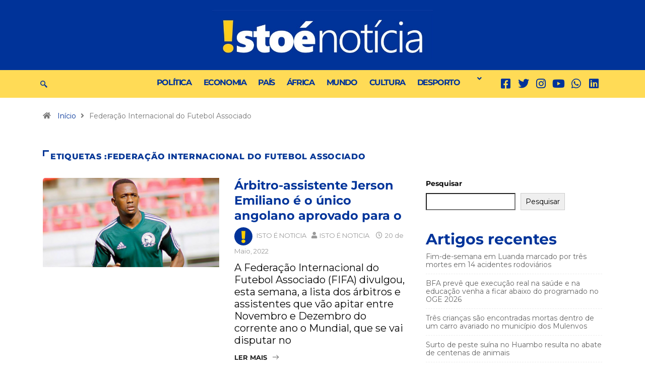

--- FILE ---
content_type: text/html; charset=UTF-8
request_url: https://www.istoenoticia.info/tag/federacao-internacional-do-futebol-associado/
body_size: 28135
content:
<!DOCTYPE html>
<html lang="pt-PT" class="" data-skin="light">
<head>
	<meta charset="UTF-8" />
	<meta name="viewport" content="width=device-width, initial-scale=1" />
	<link rel="profile" href="https://gmpg.org/xfn/11" />
	<link rel="pingback" href="https://www.istoenoticia.info/xmlrpc.php" />
	<title>Federação Internacional do Futebol Associado &#8211; Isto É Notícia</title>
<meta name='robots' content='max-image-preview:large' />
	<meta name="viewport" content="width=device-width, initial-scale=1, maximum-scale=5">
			<meta name="description" content="Isto É Notícia - Portal de Notícias" />
<link rel='dns-prefetch' href='//ajax.googleapis.com' />
		<!-- This site uses the Google Analytics by MonsterInsights plugin v9.11.1 - Using Analytics tracking - https://www.monsterinsights.com/ -->
							<script src="//www.googletagmanager.com/gtag/js?id=G-VZ4FBMPZVK"  data-cfasync="false" data-wpfc-render="false" type="text/javascript" async></script>
			<script data-cfasync="false" data-wpfc-render="false" type="text/javascript">
				var mi_version = '9.11.1';
				var mi_track_user = true;
				var mi_no_track_reason = '';
								var MonsterInsightsDefaultLocations = {"page_location":"https:\/\/www.istoenoticia.info\/tag\/federacao-internacional-do-futebol-associado\/"};
								if ( typeof MonsterInsightsPrivacyGuardFilter === 'function' ) {
					var MonsterInsightsLocations = (typeof MonsterInsightsExcludeQuery === 'object') ? MonsterInsightsPrivacyGuardFilter( MonsterInsightsExcludeQuery ) : MonsterInsightsPrivacyGuardFilter( MonsterInsightsDefaultLocations );
				} else {
					var MonsterInsightsLocations = (typeof MonsterInsightsExcludeQuery === 'object') ? MonsterInsightsExcludeQuery : MonsterInsightsDefaultLocations;
				}

								var disableStrs = [
										'ga-disable-G-VZ4FBMPZVK',
									];

				/* Function to detect opted out users */
				function __gtagTrackerIsOptedOut() {
					for (var index = 0; index < disableStrs.length; index++) {
						if (document.cookie.indexOf(disableStrs[index] + '=true') > -1) {
							return true;
						}
					}

					return false;
				}

				/* Disable tracking if the opt-out cookie exists. */
				if (__gtagTrackerIsOptedOut()) {
					for (var index = 0; index < disableStrs.length; index++) {
						window[disableStrs[index]] = true;
					}
				}

				/* Opt-out function */
				function __gtagTrackerOptout() {
					for (var index = 0; index < disableStrs.length; index++) {
						document.cookie = disableStrs[index] + '=true; expires=Thu, 31 Dec 2099 23:59:59 UTC; path=/';
						window[disableStrs[index]] = true;
					}
				}

				if ('undefined' === typeof gaOptout) {
					function gaOptout() {
						__gtagTrackerOptout();
					}
				}
								window.dataLayer = window.dataLayer || [];

				window.MonsterInsightsDualTracker = {
					helpers: {},
					trackers: {},
				};
				if (mi_track_user) {
					function __gtagDataLayer() {
						dataLayer.push(arguments);
					}

					function __gtagTracker(type, name, parameters) {
						if (!parameters) {
							parameters = {};
						}

						if (parameters.send_to) {
							__gtagDataLayer.apply(null, arguments);
							return;
						}

						if (type === 'event') {
														parameters.send_to = monsterinsights_frontend.v4_id;
							var hookName = name;
							if (typeof parameters['event_category'] !== 'undefined') {
								hookName = parameters['event_category'] + ':' + name;
							}

							if (typeof MonsterInsightsDualTracker.trackers[hookName] !== 'undefined') {
								MonsterInsightsDualTracker.trackers[hookName](parameters);
							} else {
								__gtagDataLayer('event', name, parameters);
							}
							
						} else {
							__gtagDataLayer.apply(null, arguments);
						}
					}

					__gtagTracker('js', new Date());
					__gtagTracker('set', {
						'developer_id.dZGIzZG': true,
											});
					if ( MonsterInsightsLocations.page_location ) {
						__gtagTracker('set', MonsterInsightsLocations);
					}
										__gtagTracker('config', 'G-VZ4FBMPZVK', {"forceSSL":"true","link_attribution":"true"} );
										window.gtag = __gtagTracker;										(function () {
						/* https://developers.google.com/analytics/devguides/collection/analyticsjs/ */
						/* ga and __gaTracker compatibility shim. */
						var noopfn = function () {
							return null;
						};
						var newtracker = function () {
							return new Tracker();
						};
						var Tracker = function () {
							return null;
						};
						var p = Tracker.prototype;
						p.get = noopfn;
						p.set = noopfn;
						p.send = function () {
							var args = Array.prototype.slice.call(arguments);
							args.unshift('send');
							__gaTracker.apply(null, args);
						};
						var __gaTracker = function () {
							var len = arguments.length;
							if (len === 0) {
								return;
							}
							var f = arguments[len - 1];
							if (typeof f !== 'object' || f === null || typeof f.hitCallback !== 'function') {
								if ('send' === arguments[0]) {
									var hitConverted, hitObject = false, action;
									if ('event' === arguments[1]) {
										if ('undefined' !== typeof arguments[3]) {
											hitObject = {
												'eventAction': arguments[3],
												'eventCategory': arguments[2],
												'eventLabel': arguments[4],
												'value': arguments[5] ? arguments[5] : 1,
											}
										}
									}
									if ('pageview' === arguments[1]) {
										if ('undefined' !== typeof arguments[2]) {
											hitObject = {
												'eventAction': 'page_view',
												'page_path': arguments[2],
											}
										}
									}
									if (typeof arguments[2] === 'object') {
										hitObject = arguments[2];
									}
									if (typeof arguments[5] === 'object') {
										Object.assign(hitObject, arguments[5]);
									}
									if ('undefined' !== typeof arguments[1].hitType) {
										hitObject = arguments[1];
										if ('pageview' === hitObject.hitType) {
											hitObject.eventAction = 'page_view';
										}
									}
									if (hitObject) {
										action = 'timing' === arguments[1].hitType ? 'timing_complete' : hitObject.eventAction;
										hitConverted = mapArgs(hitObject);
										__gtagTracker('event', action, hitConverted);
									}
								}
								return;
							}

							function mapArgs(args) {
								var arg, hit = {};
								var gaMap = {
									'eventCategory': 'event_category',
									'eventAction': 'event_action',
									'eventLabel': 'event_label',
									'eventValue': 'event_value',
									'nonInteraction': 'non_interaction',
									'timingCategory': 'event_category',
									'timingVar': 'name',
									'timingValue': 'value',
									'timingLabel': 'event_label',
									'page': 'page_path',
									'location': 'page_location',
									'title': 'page_title',
									'referrer' : 'page_referrer',
								};
								for (arg in args) {
																		if (!(!args.hasOwnProperty(arg) || !gaMap.hasOwnProperty(arg))) {
										hit[gaMap[arg]] = args[arg];
									} else {
										hit[arg] = args[arg];
									}
								}
								return hit;
							}

							try {
								f.hitCallback();
							} catch (ex) {
							}
						};
						__gaTracker.create = newtracker;
						__gaTracker.getByName = newtracker;
						__gaTracker.getAll = function () {
							return [];
						};
						__gaTracker.remove = noopfn;
						__gaTracker.loaded = true;
						window['__gaTracker'] = __gaTracker;
					})();
									} else {
										console.log("");
					(function () {
						function __gtagTracker() {
							return null;
						}

						window['__gtagTracker'] = __gtagTracker;
						window['gtag'] = __gtagTracker;
					})();
									}
			</script>
							<!-- / Google Analytics by MonsterInsights -->
		<style id='wp-img-auto-sizes-contain-inline-css' type='text/css'>
img:is([sizes=auto i],[sizes^="auto," i]){contain-intrinsic-size:3000px 1500px}
/*# sourceURL=wp-img-auto-sizes-contain-inline-css */
</style>
<link rel='stylesheet' id='dashicons-css' href='https://www.istoenoticia.info/wp-includes/css/dashicons.min.css?ver=6.9' type='text/css' media='all' />
<link rel='stylesheet' id='post-views-counter-frontend-css' href='https://www.istoenoticia.info/wp-content/plugins/post-views-counter/css/frontend.min.css?ver=1.5.5' type='text/css' media='all' />
<link rel='stylesheet' id='hfe-widgets-style-css' href='https://www.istoenoticia.info/wp-content/plugins/header-footer-elementor/inc/widgets-css/frontend.css?ver=2.5.2' type='text/css' media='all' />
<style id='wp-emoji-styles-inline-css' type='text/css'>

	img.wp-smiley, img.emoji {
		display: inline !important;
		border: none !important;
		box-shadow: none !important;
		height: 1em !important;
		width: 1em !important;
		margin: 0 0.07em !important;
		vertical-align: -0.1em !important;
		background: none !important;
		padding: 0 !important;
	}
/*# sourceURL=wp-emoji-styles-inline-css */
</style>
<link rel='stylesheet' id='wp-block-library-css' href='https://www.istoenoticia.info/wp-includes/css/dist/block-library/style.min.css?ver=6.9' type='text/css' media='all' />
<style id='wp-block-archives-inline-css' type='text/css'>
.wp-block-archives{box-sizing:border-box}.wp-block-archives-dropdown label{display:block}
/*# sourceURL=https://www.istoenoticia.info/wp-includes/blocks/archives/style.min.css */
</style>
<style id='wp-block-categories-inline-css' type='text/css'>
.wp-block-categories{box-sizing:border-box}.wp-block-categories.alignleft{margin-right:2em}.wp-block-categories.alignright{margin-left:2em}.wp-block-categories.wp-block-categories-dropdown.aligncenter{text-align:center}.wp-block-categories .wp-block-categories__label{display:block;width:100%}
/*# sourceURL=https://www.istoenoticia.info/wp-includes/blocks/categories/style.min.css */
</style>
<style id='wp-block-heading-inline-css' type='text/css'>
h1:where(.wp-block-heading).has-background,h2:where(.wp-block-heading).has-background,h3:where(.wp-block-heading).has-background,h4:where(.wp-block-heading).has-background,h5:where(.wp-block-heading).has-background,h6:where(.wp-block-heading).has-background{padding:1.25em 2.375em}h1.has-text-align-left[style*=writing-mode]:where([style*=vertical-lr]),h1.has-text-align-right[style*=writing-mode]:where([style*=vertical-rl]),h2.has-text-align-left[style*=writing-mode]:where([style*=vertical-lr]),h2.has-text-align-right[style*=writing-mode]:where([style*=vertical-rl]),h3.has-text-align-left[style*=writing-mode]:where([style*=vertical-lr]),h3.has-text-align-right[style*=writing-mode]:where([style*=vertical-rl]),h4.has-text-align-left[style*=writing-mode]:where([style*=vertical-lr]),h4.has-text-align-right[style*=writing-mode]:where([style*=vertical-rl]),h5.has-text-align-left[style*=writing-mode]:where([style*=vertical-lr]),h5.has-text-align-right[style*=writing-mode]:where([style*=vertical-rl]),h6.has-text-align-left[style*=writing-mode]:where([style*=vertical-lr]),h6.has-text-align-right[style*=writing-mode]:where([style*=vertical-rl]){rotate:180deg}
/*# sourceURL=https://www.istoenoticia.info/wp-includes/blocks/heading/style.min.css */
</style>
<style id='wp-block-latest-comments-inline-css' type='text/css'>
ol.wp-block-latest-comments{box-sizing:border-box;margin-left:0}:where(.wp-block-latest-comments:not([style*=line-height] .wp-block-latest-comments__comment)){line-height:1.1}:where(.wp-block-latest-comments:not([style*=line-height] .wp-block-latest-comments__comment-excerpt p)){line-height:1.8}.has-dates :where(.wp-block-latest-comments:not([style*=line-height])),.has-excerpts :where(.wp-block-latest-comments:not([style*=line-height])){line-height:1.5}.wp-block-latest-comments .wp-block-latest-comments{padding-left:0}.wp-block-latest-comments__comment{list-style:none;margin-bottom:1em}.has-avatars .wp-block-latest-comments__comment{list-style:none;min-height:2.25em}.has-avatars .wp-block-latest-comments__comment .wp-block-latest-comments__comment-excerpt,.has-avatars .wp-block-latest-comments__comment .wp-block-latest-comments__comment-meta{margin-left:3.25em}.wp-block-latest-comments__comment-excerpt p{font-size:.875em;margin:.36em 0 1.4em}.wp-block-latest-comments__comment-date{display:block;font-size:.75em}.wp-block-latest-comments .avatar,.wp-block-latest-comments__comment-avatar{border-radius:1.5em;display:block;float:left;height:2.5em;margin-right:.75em;width:2.5em}.wp-block-latest-comments[class*=-font-size] a,.wp-block-latest-comments[style*=font-size] a{font-size:inherit}
/*# sourceURL=https://www.istoenoticia.info/wp-includes/blocks/latest-comments/style.min.css */
</style>
<style id='wp-block-latest-posts-inline-css' type='text/css'>
.wp-block-latest-posts{box-sizing:border-box}.wp-block-latest-posts.alignleft{margin-right:2em}.wp-block-latest-posts.alignright{margin-left:2em}.wp-block-latest-posts.wp-block-latest-posts__list{list-style:none}.wp-block-latest-posts.wp-block-latest-posts__list li{clear:both;overflow-wrap:break-word}.wp-block-latest-posts.is-grid{display:flex;flex-wrap:wrap}.wp-block-latest-posts.is-grid li{margin:0 1.25em 1.25em 0;width:100%}@media (min-width:600px){.wp-block-latest-posts.columns-2 li{width:calc(50% - .625em)}.wp-block-latest-posts.columns-2 li:nth-child(2n){margin-right:0}.wp-block-latest-posts.columns-3 li{width:calc(33.33333% - .83333em)}.wp-block-latest-posts.columns-3 li:nth-child(3n){margin-right:0}.wp-block-latest-posts.columns-4 li{width:calc(25% - .9375em)}.wp-block-latest-posts.columns-4 li:nth-child(4n){margin-right:0}.wp-block-latest-posts.columns-5 li{width:calc(20% - 1em)}.wp-block-latest-posts.columns-5 li:nth-child(5n){margin-right:0}.wp-block-latest-posts.columns-6 li{width:calc(16.66667% - 1.04167em)}.wp-block-latest-posts.columns-6 li:nth-child(6n){margin-right:0}}:root :where(.wp-block-latest-posts.is-grid){padding:0}:root :where(.wp-block-latest-posts.wp-block-latest-posts__list){padding-left:0}.wp-block-latest-posts__post-author,.wp-block-latest-posts__post-date{display:block;font-size:.8125em}.wp-block-latest-posts__post-excerpt,.wp-block-latest-posts__post-full-content{margin-bottom:1em;margin-top:.5em}.wp-block-latest-posts__featured-image a{display:inline-block}.wp-block-latest-posts__featured-image img{height:auto;max-width:100%;width:auto}.wp-block-latest-posts__featured-image.alignleft{float:left;margin-right:1em}.wp-block-latest-posts__featured-image.alignright{float:right;margin-left:1em}.wp-block-latest-posts__featured-image.aligncenter{margin-bottom:1em;text-align:center}
/*# sourceURL=https://www.istoenoticia.info/wp-includes/blocks/latest-posts/style.min.css */
</style>
<style id='wp-block-search-inline-css' type='text/css'>
.wp-block-search__button{margin-left:10px;word-break:normal}.wp-block-search__button.has-icon{line-height:0}.wp-block-search__button svg{height:1.25em;min-height:24px;min-width:24px;width:1.25em;fill:currentColor;vertical-align:text-bottom}:where(.wp-block-search__button){border:1px solid #ccc;padding:6px 10px}.wp-block-search__inside-wrapper{display:flex;flex:auto;flex-wrap:nowrap;max-width:100%}.wp-block-search__label{width:100%}.wp-block-search.wp-block-search__button-only .wp-block-search__button{box-sizing:border-box;display:flex;flex-shrink:0;justify-content:center;margin-left:0;max-width:100%}.wp-block-search.wp-block-search__button-only .wp-block-search__inside-wrapper{min-width:0!important;transition-property:width}.wp-block-search.wp-block-search__button-only .wp-block-search__input{flex-basis:100%;transition-duration:.3s}.wp-block-search.wp-block-search__button-only.wp-block-search__searchfield-hidden,.wp-block-search.wp-block-search__button-only.wp-block-search__searchfield-hidden .wp-block-search__inside-wrapper{overflow:hidden}.wp-block-search.wp-block-search__button-only.wp-block-search__searchfield-hidden .wp-block-search__input{border-left-width:0!important;border-right-width:0!important;flex-basis:0;flex-grow:0;margin:0;min-width:0!important;padding-left:0!important;padding-right:0!important;width:0!important}:where(.wp-block-search__input){appearance:none;border:1px solid #949494;flex-grow:1;font-family:inherit;font-size:inherit;font-style:inherit;font-weight:inherit;letter-spacing:inherit;line-height:inherit;margin-left:0;margin-right:0;min-width:3rem;padding:8px;text-decoration:unset!important;text-transform:inherit}:where(.wp-block-search__button-inside .wp-block-search__inside-wrapper){background-color:#fff;border:1px solid #949494;box-sizing:border-box;padding:4px}:where(.wp-block-search__button-inside .wp-block-search__inside-wrapper) .wp-block-search__input{border:none;border-radius:0;padding:0 4px}:where(.wp-block-search__button-inside .wp-block-search__inside-wrapper) .wp-block-search__input:focus{outline:none}:where(.wp-block-search__button-inside .wp-block-search__inside-wrapper) :where(.wp-block-search__button){padding:4px 8px}.wp-block-search.aligncenter .wp-block-search__inside-wrapper{margin:auto}.wp-block[data-align=right] .wp-block-search.wp-block-search__button-only .wp-block-search__inside-wrapper{float:right}
/*# sourceURL=https://www.istoenoticia.info/wp-includes/blocks/search/style.min.css */
</style>
<style id='wp-block-search-theme-inline-css' type='text/css'>
.wp-block-search .wp-block-search__label{font-weight:700}.wp-block-search__button{border:1px solid #ccc;padding:.375em .625em}
/*# sourceURL=https://www.istoenoticia.info/wp-includes/blocks/search/theme.min.css */
</style>
<style id='wp-block-group-inline-css' type='text/css'>
.wp-block-group{box-sizing:border-box}:where(.wp-block-group.wp-block-group-is-layout-constrained){position:relative}
/*# sourceURL=https://www.istoenoticia.info/wp-includes/blocks/group/style.min.css */
</style>
<style id='wp-block-group-theme-inline-css' type='text/css'>
:where(.wp-block-group.has-background){padding:1.25em 2.375em}
/*# sourceURL=https://www.istoenoticia.info/wp-includes/blocks/group/theme.min.css */
</style>
<style id='global-styles-inline-css' type='text/css'>
:root{--wp--preset--aspect-ratio--square: 1;--wp--preset--aspect-ratio--4-3: 4/3;--wp--preset--aspect-ratio--3-4: 3/4;--wp--preset--aspect-ratio--3-2: 3/2;--wp--preset--aspect-ratio--2-3: 2/3;--wp--preset--aspect-ratio--16-9: 16/9;--wp--preset--aspect-ratio--9-16: 9/16;--wp--preset--color--black: #000000;--wp--preset--color--cyan-bluish-gray: #abb8c3;--wp--preset--color--white: #ffffff;--wp--preset--color--pale-pink: #f78da7;--wp--preset--color--vivid-red: #cf2e2e;--wp--preset--color--luminous-vivid-orange: #ff6900;--wp--preset--color--luminous-vivid-amber: #fcb900;--wp--preset--color--light-green-cyan: #7bdcb5;--wp--preset--color--vivid-green-cyan: #00d084;--wp--preset--color--pale-cyan-blue: #8ed1fc;--wp--preset--color--vivid-cyan-blue: #0693e3;--wp--preset--color--vivid-purple: #9b51e0;--wp--preset--gradient--vivid-cyan-blue-to-vivid-purple: linear-gradient(135deg,rgb(6,147,227) 0%,rgb(155,81,224) 100%);--wp--preset--gradient--light-green-cyan-to-vivid-green-cyan: linear-gradient(135deg,rgb(122,220,180) 0%,rgb(0,208,130) 100%);--wp--preset--gradient--luminous-vivid-amber-to-luminous-vivid-orange: linear-gradient(135deg,rgb(252,185,0) 0%,rgb(255,105,0) 100%);--wp--preset--gradient--luminous-vivid-orange-to-vivid-red: linear-gradient(135deg,rgb(255,105,0) 0%,rgb(207,46,46) 100%);--wp--preset--gradient--very-light-gray-to-cyan-bluish-gray: linear-gradient(135deg,rgb(238,238,238) 0%,rgb(169,184,195) 100%);--wp--preset--gradient--cool-to-warm-spectrum: linear-gradient(135deg,rgb(74,234,220) 0%,rgb(151,120,209) 20%,rgb(207,42,186) 40%,rgb(238,44,130) 60%,rgb(251,105,98) 80%,rgb(254,248,76) 100%);--wp--preset--gradient--blush-light-purple: linear-gradient(135deg,rgb(255,206,236) 0%,rgb(152,150,240) 100%);--wp--preset--gradient--blush-bordeaux: linear-gradient(135deg,rgb(254,205,165) 0%,rgb(254,45,45) 50%,rgb(107,0,62) 100%);--wp--preset--gradient--luminous-dusk: linear-gradient(135deg,rgb(255,203,112) 0%,rgb(199,81,192) 50%,rgb(65,88,208) 100%);--wp--preset--gradient--pale-ocean: linear-gradient(135deg,rgb(255,245,203) 0%,rgb(182,227,212) 50%,rgb(51,167,181) 100%);--wp--preset--gradient--electric-grass: linear-gradient(135deg,rgb(202,248,128) 0%,rgb(113,206,126) 100%);--wp--preset--gradient--midnight: linear-gradient(135deg,rgb(2,3,129) 0%,rgb(40,116,252) 100%);--wp--preset--font-size--small: 13px;--wp--preset--font-size--medium: 20px;--wp--preset--font-size--large: 36px;--wp--preset--font-size--x-large: 42px;--wp--preset--spacing--20: 0.44rem;--wp--preset--spacing--30: 0.67rem;--wp--preset--spacing--40: 1rem;--wp--preset--spacing--50: 1.5rem;--wp--preset--spacing--60: 2.25rem;--wp--preset--spacing--70: 3.38rem;--wp--preset--spacing--80: 5.06rem;--wp--preset--shadow--natural: 6px 6px 9px rgba(0, 0, 0, 0.2);--wp--preset--shadow--deep: 12px 12px 50px rgba(0, 0, 0, 0.4);--wp--preset--shadow--sharp: 6px 6px 0px rgba(0, 0, 0, 0.2);--wp--preset--shadow--outlined: 6px 6px 0px -3px rgb(255, 255, 255), 6px 6px rgb(0, 0, 0);--wp--preset--shadow--crisp: 6px 6px 0px rgb(0, 0, 0);}:where(.is-layout-flex){gap: 0.5em;}:where(.is-layout-grid){gap: 0.5em;}body .is-layout-flex{display: flex;}.is-layout-flex{flex-wrap: wrap;align-items: center;}.is-layout-flex > :is(*, div){margin: 0;}body .is-layout-grid{display: grid;}.is-layout-grid > :is(*, div){margin: 0;}:where(.wp-block-columns.is-layout-flex){gap: 2em;}:where(.wp-block-columns.is-layout-grid){gap: 2em;}:where(.wp-block-post-template.is-layout-flex){gap: 1.25em;}:where(.wp-block-post-template.is-layout-grid){gap: 1.25em;}.has-black-color{color: var(--wp--preset--color--black) !important;}.has-cyan-bluish-gray-color{color: var(--wp--preset--color--cyan-bluish-gray) !important;}.has-white-color{color: var(--wp--preset--color--white) !important;}.has-pale-pink-color{color: var(--wp--preset--color--pale-pink) !important;}.has-vivid-red-color{color: var(--wp--preset--color--vivid-red) !important;}.has-luminous-vivid-orange-color{color: var(--wp--preset--color--luminous-vivid-orange) !important;}.has-luminous-vivid-amber-color{color: var(--wp--preset--color--luminous-vivid-amber) !important;}.has-light-green-cyan-color{color: var(--wp--preset--color--light-green-cyan) !important;}.has-vivid-green-cyan-color{color: var(--wp--preset--color--vivid-green-cyan) !important;}.has-pale-cyan-blue-color{color: var(--wp--preset--color--pale-cyan-blue) !important;}.has-vivid-cyan-blue-color{color: var(--wp--preset--color--vivid-cyan-blue) !important;}.has-vivid-purple-color{color: var(--wp--preset--color--vivid-purple) !important;}.has-black-background-color{background-color: var(--wp--preset--color--black) !important;}.has-cyan-bluish-gray-background-color{background-color: var(--wp--preset--color--cyan-bluish-gray) !important;}.has-white-background-color{background-color: var(--wp--preset--color--white) !important;}.has-pale-pink-background-color{background-color: var(--wp--preset--color--pale-pink) !important;}.has-vivid-red-background-color{background-color: var(--wp--preset--color--vivid-red) !important;}.has-luminous-vivid-orange-background-color{background-color: var(--wp--preset--color--luminous-vivid-orange) !important;}.has-luminous-vivid-amber-background-color{background-color: var(--wp--preset--color--luminous-vivid-amber) !important;}.has-light-green-cyan-background-color{background-color: var(--wp--preset--color--light-green-cyan) !important;}.has-vivid-green-cyan-background-color{background-color: var(--wp--preset--color--vivid-green-cyan) !important;}.has-pale-cyan-blue-background-color{background-color: var(--wp--preset--color--pale-cyan-blue) !important;}.has-vivid-cyan-blue-background-color{background-color: var(--wp--preset--color--vivid-cyan-blue) !important;}.has-vivid-purple-background-color{background-color: var(--wp--preset--color--vivid-purple) !important;}.has-black-border-color{border-color: var(--wp--preset--color--black) !important;}.has-cyan-bluish-gray-border-color{border-color: var(--wp--preset--color--cyan-bluish-gray) !important;}.has-white-border-color{border-color: var(--wp--preset--color--white) !important;}.has-pale-pink-border-color{border-color: var(--wp--preset--color--pale-pink) !important;}.has-vivid-red-border-color{border-color: var(--wp--preset--color--vivid-red) !important;}.has-luminous-vivid-orange-border-color{border-color: var(--wp--preset--color--luminous-vivid-orange) !important;}.has-luminous-vivid-amber-border-color{border-color: var(--wp--preset--color--luminous-vivid-amber) !important;}.has-light-green-cyan-border-color{border-color: var(--wp--preset--color--light-green-cyan) !important;}.has-vivid-green-cyan-border-color{border-color: var(--wp--preset--color--vivid-green-cyan) !important;}.has-pale-cyan-blue-border-color{border-color: var(--wp--preset--color--pale-cyan-blue) !important;}.has-vivid-cyan-blue-border-color{border-color: var(--wp--preset--color--vivid-cyan-blue) !important;}.has-vivid-purple-border-color{border-color: var(--wp--preset--color--vivid-purple) !important;}.has-vivid-cyan-blue-to-vivid-purple-gradient-background{background: var(--wp--preset--gradient--vivid-cyan-blue-to-vivid-purple) !important;}.has-light-green-cyan-to-vivid-green-cyan-gradient-background{background: var(--wp--preset--gradient--light-green-cyan-to-vivid-green-cyan) !important;}.has-luminous-vivid-amber-to-luminous-vivid-orange-gradient-background{background: var(--wp--preset--gradient--luminous-vivid-amber-to-luminous-vivid-orange) !important;}.has-luminous-vivid-orange-to-vivid-red-gradient-background{background: var(--wp--preset--gradient--luminous-vivid-orange-to-vivid-red) !important;}.has-very-light-gray-to-cyan-bluish-gray-gradient-background{background: var(--wp--preset--gradient--very-light-gray-to-cyan-bluish-gray) !important;}.has-cool-to-warm-spectrum-gradient-background{background: var(--wp--preset--gradient--cool-to-warm-spectrum) !important;}.has-blush-light-purple-gradient-background{background: var(--wp--preset--gradient--blush-light-purple) !important;}.has-blush-bordeaux-gradient-background{background: var(--wp--preset--gradient--blush-bordeaux) !important;}.has-luminous-dusk-gradient-background{background: var(--wp--preset--gradient--luminous-dusk) !important;}.has-pale-ocean-gradient-background{background: var(--wp--preset--gradient--pale-ocean) !important;}.has-electric-grass-gradient-background{background: var(--wp--preset--gradient--electric-grass) !important;}.has-midnight-gradient-background{background: var(--wp--preset--gradient--midnight) !important;}.has-small-font-size{font-size: var(--wp--preset--font-size--small) !important;}.has-medium-font-size{font-size: var(--wp--preset--font-size--medium) !important;}.has-large-font-size{font-size: var(--wp--preset--font-size--large) !important;}.has-x-large-font-size{font-size: var(--wp--preset--font-size--x-large) !important;}
/*# sourceURL=global-styles-inline-css */
</style>

<style id='classic-theme-styles-inline-css' type='text/css'>
/*! This file is auto-generated */
.wp-block-button__link{color:#fff;background-color:#32373c;border-radius:9999px;box-shadow:none;text-decoration:none;padding:calc(.667em + 2px) calc(1.333em + 2px);font-size:1.125em}.wp-block-file__button{background:#32373c;color:#fff;text-decoration:none}
/*# sourceURL=/wp-includes/css/classic-themes.min.css */
</style>
<link rel='stylesheet' id='fontawesome-five-css-css' href='https://www.istoenoticia.info/wp-content/plugins/accesspress-social-counter/css/fontawesome-all.css?ver=1.9.2' type='text/css' media='all' />
<link rel='stylesheet' id='apsc-frontend-css-css' href='https://www.istoenoticia.info/wp-content/plugins/accesspress-social-counter/css/frontend.css?ver=1.9.2' type='text/css' media='all' />
<link rel='stylesheet' id='wpos-font-awesome-css' href='https://www.istoenoticia.info/wp-content/plugins/wp-testimonial-with-widget/assets/css/font-awesome.min.css?ver=3.5.4' type='text/css' media='all' />
<link rel='stylesheet' id='wpos-slick-style-css' href='https://www.istoenoticia.info/wp-content/plugins/wp-testimonial-with-widget/assets/css/slick.css?ver=3.5.4' type='text/css' media='all' />
<link rel='stylesheet' id='wtwp-public-css-css' href='https://www.istoenoticia.info/wp-content/plugins/wp-testimonial-with-widget/assets/css/wtwp-public.css?ver=3.5.4' type='text/css' media='all' />
<link rel='stylesheet' id='hfe-style-css' href='https://www.istoenoticia.info/wp-content/plugins/header-footer-elementor/assets/css/header-footer-elementor.css?ver=2.5.2' type='text/css' media='all' />
<link rel='stylesheet' id='elementor-icons-css' href='https://www.istoenoticia.info/wp-content/plugins/elementor/assets/lib/eicons/css/elementor-icons.min.css?ver=5.44.0' type='text/css' media='all' />
<link rel='stylesheet' id='elementor-frontend-css' href='https://www.istoenoticia.info/wp-content/plugins/elementor/assets/css/frontend.min.css?ver=3.32.3' type='text/css' media='all' />
<link rel='stylesheet' id='elementor-post-7-css' href='https://www.istoenoticia.info/wp-content/uploads/elementor/css/post-7.css?ver=1767736800' type='text/css' media='all' />
<link rel='stylesheet' id='elementor-pro-css' href='https://www.istoenoticia.info/wp-content/plugins/elementor-pro/assets/css/frontend.min.css?ver=3.17.1' type='text/css' media='all' />
<link rel='stylesheet' id='she-header-style-css' href='https://www.istoenoticia.info/wp-content/plugins/sticky-header-effects-for-elementor/assets/css/she-header-style.css?ver=2.1.2' type='text/css' media='all' />
<link rel='stylesheet' id='elementor-post-14291-css' href='https://www.istoenoticia.info/wp-content/uploads/elementor/css/post-14291.css?ver=1767736801' type='text/css' media='all' />
<link rel='stylesheet' id='elementor-post-11075-css' href='https://www.istoenoticia.info/wp-content/uploads/elementor/css/post-11075.css?ver=1767736801' type='text/css' media='all' />
<link rel='stylesheet' id='elementor-post-14526-css' href='https://www.istoenoticia.info/wp-content/uploads/elementor/css/post-14526.css?ver=1767736801' type='text/css' media='all' />
<link rel='stylesheet' id='heateor_sss_frontend_css-css' href='https://www.istoenoticia.info/wp-content/plugins/sassy-social-share/public/css/sassy-social-share-public.css?ver=3.3.79' type='text/css' media='all' />
<style id='heateor_sss_frontend_css-inline-css' type='text/css'>
.heateor_sss_button_instagram span.heateor_sss_svg,a.heateor_sss_instagram span.heateor_sss_svg{background:radial-gradient(circle at 30% 107%,#fdf497 0,#fdf497 5%,#fd5949 45%,#d6249f 60%,#285aeb 90%)}.heateor_sss_horizontal_sharing .heateor_sss_svg,.heateor_sss_standard_follow_icons_container .heateor_sss_svg{color:#fff;border-width:0px;border-style:solid;border-color:transparent}.heateor_sss_horizontal_sharing .heateorSssTCBackground{color:#666}.heateor_sss_horizontal_sharing span.heateor_sss_svg:hover,.heateor_sss_standard_follow_icons_container span.heateor_sss_svg:hover{border-color:transparent;}.heateor_sss_vertical_sharing span.heateor_sss_svg,.heateor_sss_floating_follow_icons_container span.heateor_sss_svg{color:#fff;border-width:0px;border-style:solid;border-color:transparent;}.heateor_sss_vertical_sharing .heateorSssTCBackground{color:#666;}.heateor_sss_vertical_sharing span.heateor_sss_svg:hover,.heateor_sss_floating_follow_icons_container span.heateor_sss_svg:hover{border-color:transparent;}@media screen and (max-width:783px) {.heateor_sss_vertical_sharing{display:none!important}}div.heateor_sss_sharing_title{text-align:center}div.heateor_sss_sharing_ul{width:100%;text-align:center;}div.heateor_sss_horizontal_sharing div.heateor_sss_sharing_ul a{float:none!important;display:inline-block;}
/*# sourceURL=heateor_sss_frontend_css-inline-css */
</style>
<link rel='stylesheet' id='hfe-elementor-icons-css' href='https://www.istoenoticia.info/wp-content/plugins/elementor/assets/lib/eicons/css/elementor-icons.min.css?ver=5.34.0' type='text/css' media='all' />
<link rel='stylesheet' id='hfe-icons-list-css' href='https://www.istoenoticia.info/wp-content/plugins/elementor/assets/css/widget-icon-list.min.css?ver=3.24.3' type='text/css' media='all' />
<link rel='stylesheet' id='hfe-social-icons-css' href='https://www.istoenoticia.info/wp-content/plugins/elementor/assets/css/widget-social-icons.min.css?ver=3.24.0' type='text/css' media='all' />
<link rel='stylesheet' id='hfe-social-share-icons-brands-css' href='https://www.istoenoticia.info/wp-content/plugins/elementor/assets/lib/font-awesome/css/brands.css?ver=5.15.3' type='text/css' media='all' />
<link rel='stylesheet' id='hfe-social-share-icons-fontawesome-css' href='https://www.istoenoticia.info/wp-content/plugins/elementor/assets/lib/font-awesome/css/fontawesome.css?ver=5.15.3' type='text/css' media='all' />
<link rel='stylesheet' id='hfe-nav-menu-icons-css' href='https://www.istoenoticia.info/wp-content/plugins/elementor/assets/lib/font-awesome/css/solid.css?ver=5.15.3' type='text/css' media='all' />
<link rel='stylesheet' id='hfe-widget-blockquote-css' href='https://www.istoenoticia.info/wp-content/plugins/elementor-pro/assets/css/widget-blockquote.min.css?ver=3.25.0' type='text/css' media='all' />
<link rel='stylesheet' id='hfe-mega-menu-css' href='https://www.istoenoticia.info/wp-content/plugins/elementor-pro/assets/css/widget-mega-menu.min.css?ver=3.26.2' type='text/css' media='all' />
<link rel='stylesheet' id='hfe-nav-menu-widget-css' href='https://www.istoenoticia.info/wp-content/plugins/elementor-pro/assets/css/widget-nav-menu.min.css?ver=3.26.0' type='text/css' media='all' />
<link rel='stylesheet' id='bootstrap-css' href='https://www.istoenoticia.info/wp-content/themes/digiqole/assets/css/bootstrap.min.css?ver=2.2.4' type='text/css' media='all' />
<link rel='stylesheet' id='icon-font-css' href='https://www.istoenoticia.info/wp-content/themes/digiqole/assets/css/icon-font.css?ver=2.2.4' type='text/css' media='all' />
<link rel='preload' as='style' id='digiqole-all-style-css' href='https://www.istoenoticia.info/wp-content/themes/digiqole/assets/css/all.css?ver=2.2.4' type='text/css' media='all' />
<link rel='stylesheet' id='digiqole-master-css' href='https://www.istoenoticia.info/wp-content/themes/digiqole/assets/css/master.css?ver=2.2.4' type='text/css' media='all' />
<style id='digiqole-master-inline-css' type='text/css'>

        html.fonts-loaded body{ font-family: Montserrat }
        .body-box-layout{ 
            background-image:url();;
            background-repeat: no-repeat;
            background-position: center;
            background-size: cover;
            background-attachment: fixed;
         }
        body,
        .post-navigation .post-previous a p, .post-navigation .post-next a p,
        .dark-mode .blog-single .post-meta li,
        .dark-mode .wp-block-quote p,
        .dark-mode .wp-block-quote::before,
        .dark-mode .wp-block-quote cite,
        .dark-mode .view-review-list .xs-review-date,
        .dark-mode .view-review-list .xs-reviewer-author,
        .dark-mode .breadcrumb li,
        .dark-mode .post-meta span,
        .dark-mode .post-meta span a,
        .dark-mode .tranding-bg-white .tranding-bar .trending-slide-bg.trending-slide .post-title a,
        .dark-mode .blog-single .post-meta li.post-author a{
           color:  #0a0a0a;
        }

        h1, h2, h3, h4, h5, h6,
        .post-title,
        .post-navigation span,
        .post-title a,
        .dark-mode .error-page .error-code,
        .dark-mode.archive .entry-blog-summery .readmore-btn,
        .dark-mode .entry-blog-summery.ts-post .readmore-btn,
        .dark-mode .apsc-icons-wrapper.apsc-theme-2 .apsc-each-profile a,
        .dark-mode .ts-author-content .comment a{
            color:  #222222;
        }


        .dark-mode .apsc-icons-wrapper.apsc-theme-2 .apsc-each-profile a{
            color: #222222 !important;
        }
        .dark-mode .blog-single .post .post-body{
            background: transparent;
        }

        html.fonts-loaded h1,
        html.fonts-loaded h2{
            font-family: Montserrat;
        }
        html.fonts-loaded h3{ 
            font-family: Montserrat;
        }

        html.fonts-loaded h4{ 
            font-family: Montserrat;
        }

        a,
        .entry-header .entry-title a:hover,
        .sidebar ul li a:hover,
        .breadcrumb a:hover {
            color: #fc4a00;
            transition: all ease 500ms;
        }
      
        .btn-primary:hover,
        .switch__background,
        .switch__mouth,
        .switch__eye-left,
        .switch__eye-right{
         background: #ffffff;
         border-color: #ffffff;;
        }

        .tag-lists a:hover,
        .tagcloud a:hover,
        .owl-carousel .owl-dots .owl-dot.active span,
        .blog-single .tag-lists a:hover {
            border-color: #fc4a00;
        }

        blockquote.wp-block-quote, .wp-block-quote, .wp-block-quote:not(.is-large):not(.is-style-large), .wp-block-pullquote blockquote,
         blockquote.wp-block-pullquote, .wp-block-quote.is-large, .wp-block-quote.is-style-large{
            border-left-color: #fc4a00;
        }
        
        .post .post-footer .readmore,
        .post .post-media .video-link-btn a,
        .post-list-item .recen-tab-menu.nav-tabs li a:before, 
        .post-list-item .recen-tab-menu.nav-tabs li a:after,
        .blog-single .xs-review-box .xs-review .xs-btn:hover,
        .blog-single .tag-lists span,
        .tag-lists a:hover, .tagcloud a:hover,
        .heading-style3 .block-title .title-angle-shap:before, 
        .heading-style3 .block-title .title-angle-shap:after,
         .heading-style3 .widget-title .title-angle-shap:before, 
         .heading-style3 .widget-title .title-angle-shap:after, 
         .sidebar .widget .block-title .title-angle-shap:before,
          .sidebar .widget .block-title .title-angle-shap:after, 
          .sidebar .widget .widget-title .title-angle-shap:before, 
        .sidebar .widget .widget-title .title-angle-shap:after,
        .pagination li.active a, .pagination li:hover a,
        .owl-carousel .owl-dots .owl-dot.active span,
        .main-pagination .swiper-pagination-bullet-active,
        .swiper-pagination .swiper-pagination-bullet-active,
        .header .navbar-light .ekit-wid-con .digiqole-elementskit-menu
         .elementskit-navbar-nav > li.active > a:before,
         .trending-light .tranding-bar .trending-slide .trending-title,
        .post-list-item .post-thumb .tab-post-count, .post-list-item .post-thumb .post-index,
        .woocommerce ul.products li.product .button,.woocommerce ul.products li.product .added_to_cart,
        .woocommerce nav.woocommerce-pagination ul li a:focus, .woocommerce nav.woocommerce-pagination ul li a:hover, .woocommerce nav.woocommerce-pagination ul li span.current,
        .woocommerce #respond input#submit.alt, .woocommerce a.button.alt, .woocommerce button.button.alt, .woocommerce input.button.alt,.sponsor-web-link a:hover i, .woocommerce .widget_price_filter .ui-slider .ui-slider-range,
        .woocommerce span.onsale,
        .not-found .input-group-btn,
        .btn,
        .BackTo,
        .sidebar .widget.widget_search .input-group-btn,
        .woocommerce ul.products li.product .added_to_cart:hover, .woocommerce #respond input#submit.alt:hover, .woocommerce a.button.alt:hover, .woocommerce button.button.alt:hover, 
        .footer-social li a,
        .digiqole-video-post .video-item .post-video .ts-play-btn,
        .blog-single .post-meta .social-share i.fa-share,
        .social-share i.ts-icon-share,
        .woocommerce input.button.alt:hover,
        .woocommerce .widget_price_filter .ui-slider .ui-slider-handle,
        #preloader,
        .main-slider .swiper-button-next:hover,
        .main-slider .swiper-button-prev:hover,
        .main-slider .owl-dots .owl-dot.swiper-pagination-bullet-active,
        .main-slider .owl-dots .swiper-pagination-bullet.swiper-pagination-bullet-active,
        .main-slider .swiper-pagination .owl-dot.swiper-pagination-bullet-active,
        .main-slider .swiper-pagination .swiper-pagination-bullet.swiper-pagination-bullet-active,
        .main-slider .main-pagination .owl-dot.swiper-pagination-bullet-active,
        .main-slider .main-pagination .swiper-pagination-bullet.swiper-pagination-bullet-active,
        .weekend-top .owl-dots .owl-dot.swiper-pagination-bullet-active,
        .weekend-top .owl-dots .swiper-pagination-bullet.swiper-pagination-bullet-active,
        .weekend-top .swiper-pagination .owl-dot.swiper-pagination-bullet-active,
        .weekend-top .swiper-pagination .swiper-pagination-bullet.swiper-pagination-bullet-active,
        .featured-tab-item .nav-tabs .nav-link.active:before,
        .post-slider .swiper-pagination .swiper-pagination-bullet.swiper-pagination-bullet-active,
        .blog-single .post-meta .social-share .ts-icon-share {
            background: #fc4a00;
        }
        .owl-carousel.owl-loaded .owl-nav .owl-next.disabled, 
        .owl-carousel.owl-loaded .owl-nav .owl-prev.disabled,
        .ts-about-image-wrapper.owl-carousel.owl-theme .owl-nav [class*=owl-]:hover{
            background: #fc4a00 !important;
        }

        .ts-footer .recent-posts-widget .post-content .post-title a:hover,
        .post-list-item .recen-tab-menu.nav-tabs li a.active,
        .ts-footer .footer-left-widget .footer-social li a:hover,
         .ts-footer .footer-widget .footer-social li a:hover,
         .heading-style3 .block-title, .heading-style3 .widget-title,
         .topbar.topbar-gray .tranding-bg-white .tranding-bar .trending-slide-bg .trending-title i,
         .sidebar .widget .block-title, .sidebar .widget .widget-title,
         .header .navbar-light .ekit-wid-con .digiqole-elementskit-menu .elementskit-navbar-nav .dropdown-item.active,
         .header .navbar-light .ekit-wid-con .digiqole-elementskit-menu .elementskit-navbar-nav li a:hover,
         .social-links li a:hover,
         .post-title a:hover,
         .video-tab-list .post-tab-list li a.active h4.post-title, .video-tab-list .post-tab-list li a:hover h4.post-title,
         .featured-tab-item .nav-tabs .nav-link.active .tab-head > span.tab-text-title,
         .woocommerce ul.products li.product .price, 
         .woocommerce ul.products li.product .woocommerce-loop-product__title:hover,
         .load-more-btn .digiqole-post-grid-loadmore:hover,
         .blog-single .post-meta li.meta-post-view,
         .ts-overlay-style .post-meta-info li.active i,
         .blog-single .post-meta li a:hover {
            color: #fc4a00;
        }
        
        .post-layout-style5 .post-meta li.meta-post-view .ts-icon {
            color: #fc4a00!important;
        }
      
        
            .header .navbar-light .ekit-wid-con .digiqole-elementskit-menu{
               height: 75px;
            }
            @media(min-width: 1024px){
                .header-gradient-area .navbar-light .ekit-wid-con .digiqole-elementskit-menu .elementskit-navbar-nav > li > a,
                .header.header-gradient .navbar-light .ekit-wid-con .digiqole-elementskit-menu .elementskit-navbar-nav > li > a, 
                .header .navbar-light .ekit-wid-con .digiqole-elementskit-menu .elementskit-navbar-nav > li > a,
                 .header .navbar-light .nav-search-area a, .header-gradient .navbar-light .social-links li a, 
                 .header .navbar-light .navbar-nav > li > a, 
               .header-gradient .navbar-light .nav-search-area .header-search-icon a{
                   line-height: 75px;
               }
            }
        
     
            html.fonts-loaded .header .navbar-light .navbar-nav li ul.dropdown-menu li a,
            html.fonts-loaded .header .navbar-light .ekit-wid-con .digiqole-elementskit-menu .elementskit-navbar-nav li ul li a,
            html.fonts-loaded .header .navbar-light .ekit-wid-con .digiqole-elementskit-menu .elementskit-navbar-nav li .elementskit-dropdown li a{
                   color: ;
                   font-size: 12px;
                }
            
            html.fonts-loaded .header-gradient-area .navbar-light .ekit-wid-con .digiqole-elementskit-menu .elementskit-navbar-nav > li > a,
            html.fonts-loaded .header.header-gradient .navbar-light .ekit-wid-con .digiqole-elementskit-menu .elementskit-navbar-nav > li > a,
            html.fonts-loaded .header .navbar-light .ekit-wid-con .digiqole-elementskit-menu .elementskit-navbar-nav > li > a,
            html.fonts-loaded .header .navbar-light .nav-search-area a,
            html.fonts-loaded .header-gradient .navbar-light .social-links li a,
            html.fonts-loaded .header .navbar-light .navbar-nav > li > a,
            html.fonts-loaded .header-gradient .navbar-light .nav-search-area .header-search-icon a{
                font-family: Roboto;
                font-size: px; 
                font-weight: 700px; 
                }
            .ts-footer{
            padding-top:100px;
            padding-bottom:100px;
         }
      body,
      .dark-mode .ts-author-media,
      .dark-mode .ts-author-content::before,
      .dark-mode .ts-author-content::after,
      .dark-mode .post-layout-style4 .post-single .entry-header{
         background-color: #ffffff;
      }
     
      .ts-footer{
          background-color: #222222;
          background-repeat:no-repeat;
          background-size: cover;
          
          
      }
      .newsletter-form span,
      .ts-footer .widget-title span{
        background-color: #222222;
      }

      .ts-footer-classic .widget-title,
      .ts-footer-classic h3,
      .ts-footer-classic h4,
      .ts-footer .widget-title,
      .ts-footer-classic .contact h3{
          color: #fff;
      }
      .ts-footer p,
      .ts-footer .list-arrow li a,
      .ts-footer .menu li a,
      .ts-footer .service-time li,
      .ts-footer .list-arrow li::before, 
      .ts-footer .footer-info li,
      .ts-footer .footer-left-widget .footer-social li a, .ts-footer .footer-widget .footer-social li a,
      .ts-footer .footer-left-widget p, .ts-footer .footer-widget p,
      .ts-footer .recent-posts-widget .post-content .post-title a,
      .ts-footer .menu li::before{
        color: #fff;
      }

     
     
      .copy-right{
         background-color: #101010;
      }
      .copy-right .copyright-text p{
         color: #fff;
      }
      
/*# sourceURL=digiqole-master-inline-css */
</style>
<link rel='stylesheet' id='ekit-widget-styles-css' href='https://www.istoenoticia.info/wp-content/plugins/elementskit-lite/widgets/init/assets/css/widget-styles.css?ver=3.7.3' type='text/css' media='all' />
<link rel='stylesheet' id='ekit-responsive-css' href='https://www.istoenoticia.info/wp-content/plugins/elementskit-lite/widgets/init/assets/css/responsive.css?ver=3.7.3' type='text/css' media='all' />
<link rel='stylesheet' id='elementor-gf-local-montserrat-css' href='https://www.istoenoticia.info/wp-content/uploads/elementor/google-fonts/css/montserrat.css?ver=1744816609' type='text/css' media='all' />
<link rel='stylesheet' id='elementor-icons-ekiticons-css' href='https://www.istoenoticia.info/wp-content/plugins/elementskit-lite/modules/elementskit-icon-pack/assets/css/ekiticons.css?ver=3.7.3' type='text/css' media='all' />
<link rel='stylesheet' id='elementor-icons-shared-0-css' href='https://www.istoenoticia.info/wp-content/plugins/elementor/assets/lib/font-awesome/css/fontawesome.min.css?ver=5.15.3' type='text/css' media='all' />
<link rel='stylesheet' id='elementor-icons-fa-solid-css' href='https://www.istoenoticia.info/wp-content/plugins/elementor/assets/lib/font-awesome/css/solid.min.css?ver=5.15.3' type='text/css' media='all' />
<link rel='stylesheet' id='elementor-icons-fa-regular-css' href='https://www.istoenoticia.info/wp-content/plugins/elementor/assets/lib/font-awesome/css/regular.min.css?ver=5.15.3' type='text/css' media='all' />
<link rel='stylesheet' id='elementor-icons-fa-brands-css' href='https://www.istoenoticia.info/wp-content/plugins/elementor/assets/lib/font-awesome/css/brands.min.css?ver=5.15.3' type='text/css' media='all' />
<script type="text/javascript" src="https://www.istoenoticia.info/wp-content/plugins/google-analytics-for-wordpress/assets/js/frontend-gtag.min.js?ver=9.11.1" id="monsterinsights-frontend-script-js" async="async" data-wp-strategy="async"></script>
<script data-cfasync="false" data-wpfc-render="false" type="text/javascript" id='monsterinsights-frontend-script-js-extra'>/* <![CDATA[ */
var monsterinsights_frontend = {"js_events_tracking":"true","download_extensions":"doc,pdf,ppt,zip,xls,docx,pptx,xlsx","inbound_paths":"[{\"path\":\"\\\/go\\\/\",\"label\":\"affiliate\"},{\"path\":\"\\\/recommend\\\/\",\"label\":\"affiliate\"}]","home_url":"https:\/\/www.istoenoticia.info","hash_tracking":"false","v4_id":"G-VZ4FBMPZVK"};/* ]]> */
</script>
<script type="text/javascript" src="https://www.istoenoticia.info/wp-includes/js/jquery/jquery.min.js?ver=3.7.1" id="jquery-core-js"></script>
<script type="text/javascript" src="https://www.istoenoticia.info/wp-includes/js/jquery/jquery-migrate.min.js?ver=3.4.1" id="jquery-migrate-js"></script>
<script type="text/javascript" id="jquery-js-after">
/* <![CDATA[ */
!function($){"use strict";$(document).ready(function(){$(this).scrollTop()>100&&$(".hfe-scroll-to-top-wrap").removeClass("hfe-scroll-to-top-hide"),$(window).scroll(function(){$(this).scrollTop()<100?$(".hfe-scroll-to-top-wrap").fadeOut(300):$(".hfe-scroll-to-top-wrap").fadeIn(300)}),$(".hfe-scroll-to-top-wrap").on("click",function(){$("html, body").animate({scrollTop:0},300);return!1})})}(jQuery);
!function($){'use strict';$(document).ready(function(){var bar=$('.hfe-reading-progress-bar');if(!bar.length)return;$(window).on('scroll',function(){var s=$(window).scrollTop(),d=$(document).height()-$(window).height(),p=d? s/d*100:0;bar.css('width',p+'%')});});}(jQuery);
//# sourceURL=jquery-js-after
/* ]]> */
</script>
<script type="text/javascript" src="https://www.istoenoticia.info/wp-content/plugins/wp-ultimate-review/assets/public/script/content-page.js?ver=2.3.6" id="wur_review_content_script-js"></script>
<script type="text/javascript" src="https://www.istoenoticia.info/wp-content/plugins/sticky-header-effects-for-elementor/assets/js/she-header.js?ver=2.1.2" id="she-header-js"></script>
<script type="text/javascript" id="csf-google-web-fonts-js-extra">
/* <![CDATA[ */
var WebFontConfig = {"google":{"families":["Montserrat:400","Roboto:700"]}};
//# sourceURL=csf-google-web-fonts-js-extra
/* ]]> */
</script>
<script type="text/javascript" src="//ajax.googleapis.com/ajax/libs/webfont/1.6.26/webfont.js" id="csf-google-web-fonts-js"></script>
<link rel="https://api.w.org/" href="https://www.istoenoticia.info/wp-json/" /><link rel="alternate" title="JSON" type="application/json" href="https://www.istoenoticia.info/wp-json/wp/v2/tags/1339" /><meta name="generator" content="WordPress 6.9" />

<style id="mystickymenu" type="text/css">#mysticky-nav { width:100%; position: static; height: auto !important; }#mysticky-nav.wrapfixed { position:fixed; left: 0px; margin-top:0px;  z-index: 99990; -webkit-transition: 0.3s; -moz-transition: 0.3s; -o-transition: 0.3s; transition: 0.3s; -ms-filter:"progid:DXImageTransform.Microsoft.Alpha(Opacity=90)"; filter: alpha(opacity=90); opacity:0.9; background-color: #f7f5e7;}#mysticky-nav.wrapfixed .myfixed{ background-color: #f7f5e7; position: relative;top: auto;left: auto;right: auto;}#mysticky-nav .myfixed { margin:0 auto; float:none; border:0px; background:none; max-width:100%; }</style>			<style type="text/css">
																															</style>
			<meta name="generator" content="Elementor 3.32.3; features: additional_custom_breakpoints; settings: css_print_method-external, google_font-enabled, font_display-auto">
			<style>
				.e-con.e-parent:nth-of-type(n+4):not(.e-lazyloaded):not(.e-no-lazyload),
				.e-con.e-parent:nth-of-type(n+4):not(.e-lazyloaded):not(.e-no-lazyload) * {
					background-image: none !important;
				}
				@media screen and (max-height: 1024px) {
					.e-con.e-parent:nth-of-type(n+3):not(.e-lazyloaded):not(.e-no-lazyload),
					.e-con.e-parent:nth-of-type(n+3):not(.e-lazyloaded):not(.e-no-lazyload) * {
						background-image: none !important;
					}
				}
				@media screen and (max-height: 640px) {
					.e-con.e-parent:nth-of-type(n+2):not(.e-lazyloaded):not(.e-no-lazyload),
					.e-con.e-parent:nth-of-type(n+2):not(.e-lazyloaded):not(.e-no-lazyload) * {
						background-image: none !important;
					}
				}
			</style>
			<style type="text/css">body{font-family:"Montserrat";font-weight:normal;font-size:14px;}h1{font-family:"Montserrat";font-weight:normal;}h3{font-family:"Montserrat";font-weight:normal;}h4{font-family:"Montserrat";font-weight:normal;}</style><link rel="icon" href="https://www.istoenoticia.info/wp-content/uploads/2021/03/cropped-ezgif.com-gif-maker-150x150.png" sizes="32x32" />
<link rel="icon" href="https://www.istoenoticia.info/wp-content/uploads/2021/03/cropped-ezgif.com-gif-maker-300x300.png" sizes="192x192" />
<link rel="apple-touch-icon" href="https://www.istoenoticia.info/wp-content/uploads/2021/03/cropped-ezgif.com-gif-maker-300x300.png" />
<meta name="msapplication-TileImage" content="https://www.istoenoticia.info/wp-content/uploads/2021/03/cropped-ezgif.com-gif-maker-300x300.png" />
		<style type="text/css" id="wp-custom-css">
			@media (min-width: 1025px){
	.header{
		min-height: 70px;
	}
}
.header-gradient-area .navbar-light .ekit-wid-con .digiqole-elementskit-menu .elementskit-navbar-nav > li > a:hover{
	color: #fff;
}


.food-gallery .elementor-widget-container .elementor-image img{
	cursor: crosshair;
}


.postid-96 .newsletter-area{
	margin-top: 50px
}

.location-info .elementor-icon-box-icon{
	margin-top: 6px;
}
@media (max-width: 1024px){
	.ekit_menu_responsive_tablet .elementskit-submenu-indicator {
    border: 1px solid transparent !important;
}
}


/* HEADER SOCIAL COLOR */

.header-solid {
    background-color: #003399;
}

/* COR DO MENU PRINCIPAL */

.header-gradient-area .navbar-light .ekit-wid-con .digiqole-elementskit-menu .elementskit-navbar-nav > li > a, .header.header-gradient .navbar-light .ekit-wid-con .digiqole-elementskit-menu .elementskit-navbar-nav > li > a, .header .navbar-light .ekit-wid-con .digiqole-elementskit-menu .elementskit-navbar-nav > li > a, .header .navbar-light .nav-search-area a, .header-gradient .navbar-light .social-links li a, .header .navbar-light .navbar-nav > li > a, .header-gradient .navbar-light .nav-search-area .header-search-icon a {
    font-family: "Roboto";
    font-weight: 700;
    color: white;
}

.menu_01{
	  font-family: "Roboto";
    font-weight: 700;
		font-size: 18px!important;
    color: white;
}


.footer_02{
		font-family: "Roboto";
		color:white;
    line-height: 22px;
    font-size: 20px;
    font-weight: 400;
}

/*TITULO IMPROVISADO */
.block-title.title-border .title-bg {
    padding: 0px 27px;
    position: relative;
    background: #003790;
    display: inline-block;
    top: 2px;
}

/* CONFIGURAÇÕES DA HEADER*/

.header-middle-area {
    padding: 20px 0;
    background-color: #003399;
}

.header-bg-dark {
    background: #fecd1b;
}

.header-gradient-area .navbar-light .ekit-wid-con .digiqole-elementskit-menu .elementskit-navbar-nav > li > a, .header.header-gradient .navbar-light .ekit-wid-con .digiqole-elementskit-menu .elementskit-navbar-nav > li > a, .header .navbar-light .ekit-wid-con .digiqole-elementskit-menu .elementskit-navbar-nav > li > a, .header .navbar-light .nav-search-area a, .header-gradient .navbar-light .social-links li a, .header .navbar-light .navbar-nav > li > a, .header-gradient .navbar-light .nav-search-area .header-search-icon a {
    font-family: "Roboto";
    font-weight: 700;
	//HEADER OFF
   //color: #003399;
}

.header.header-gradient .navbar-light .ekit-wid-con .digiqole-elementskit-menu .elementskit-navbar-nav > li.active > a, .header.header-gradient .navbar-light .ekit-wid-con .digiqole-elementskit-menu .elementskit-navbar-nav > li:hover > a {
    color: white!important;
}


.header-bg-dark .navbar-sticky.sticky {
    background: #fecd1b;
}

.recent-posts-widget .post-thumb.post-thumb-radius .digiqole-sm-bg-img, .post-thumb-bg .post-thumb.post-thumb-radius .digiqole-sm-bg-img {
    border-radius: 0;
}

/*SHAPE DOS ELEMENTOS*/
.digiqole-post-slider .post-thumb {
    border-radius: 5px;
    -webkit-border-radius: 0;
    -ms-border-radius: 0px;
}

.ts-overlay-style .item, .ts-overlay-style.item {
    border-radius: 0px!important;
    -webkit-border-radius: 0px;
    -ms-border-radius: 0px;
}

.post-block-item.style5 .post-block-style, .post-block-item.style3 .post-block-style {
    margin-bottom: 20px;
}

.recent-posts-widget .post-thumb .digiqole-sm-bg-img, .post-thumb-bg .post-thumb .digiqole-sm-bg-img {
    border-radius: 0px!important;
}

.post-block-style .post-thumb, .post-block-style .post-media {
    border-radius: 0px;
    -webkit-border-radius: 0px;
    -ms-border-radius: 0px;
}

/*SHAPE DOS ELEMENTOS*/

/* HOME */

.ts-footer .recent-posts-widget .post-content .post-title a:hover, .post-list-item .recen-tab-menu.nav-tabs li a.active, .ts-footer .footer-left-widget .footer-social li a:hover, .ts-footer .footer-widget .footer-social li a:hover, .heading-style3 .block-title, .heading-style3 .widget-title, .topbar.topbar-gray .tranding-bg-white .tranding-bar .trending-slide-bg .trending-title i, .sidebar .widget .block-title, .sidebar .widget .widget-title, .header .navbar-light .ekit-wid-con .digiqole-elementskit-menu .elementskit-navbar-nav .dropdown-item.active, .header .navbar-light .ekit-wid-con .digiqole-elementskit-menu .elementskit-navbar-nav li a:hover, .social-links li a:hover, .post-title a:hover, .video-tab-list .post-tab-list li a.active h4.post-title, .video-tab-list .post-tab-list li a:hover h4.post-title, .featured-tab-item .nav-tabs .nav-link.active .tab-head > span.tab-text-title, .woocommerce ul.products li.product .price, .woocommerce ul.products li.product .woocommerce-loop-product__title:hover {
    color: #073897;
		padding-right:10px;
	  padding-left:10px;
}

.post .post-footer .readmore, .post .post-media .video-link-btn a, .post-list-item .recen-tab-menu.nav-tabs li a:before, .post-list-item .recen-tab-menu.nav-tabs li a:after, .blog-single .xs-review-box .xs-review .xs-btn:hover, .blog-single .tag-lists span, .tag-lists a:hover, .tagcloud a:hover, .heading-style3 .block-title .title-angle-shap:before, .heading-style3 .block-title .title-angle-shap:after, .heading-style3 .widget-title .title-angle-shap:before, .heading-style3 .widget-title .title-angle-shap:after, .sidebar .widget .block-title .title-angle-shap:before, .sidebar .widget .block-title .title-angle-shap:after, .sidebar .widget .widget-title .title-angle-shap:before, .sidebar .widget .widget-title .title-angle-shap:after, .pagination li.active a, .pagination li:hover a, .owl-carousel .owl-dots .owl-dot.active span, .header .navbar-light .ekit-wid-con .digiqole-elementskit-menu .elementskit-navbar-nav > li.active > a:before, .trending-light .tranding-bar .trending-slide .trending-title, .post-list-item .post-thumb .tab-post-count, .post-list-item .post-thumb .post-index, .woocommerce ul.products li.product .button, .woocommerce ul.products li.product .added_to_cart, .woocommerce nav.woocommerce-pagination ul li a:focus, .woocommerce nav.woocommerce-pagination ul li a:hover, .woocommerce nav.woocommerce-pagination ul li span.current, .woocommerce #respond input#submit.alt, .woocommerce a.button.alt, .woocommerce button.button.alt, .woocommerce input.button.alt, .sponsor-web-link a:hover i, .woocommerce .widget_price_filter .ui-slider .ui-slider-range, .woocommerce span.onsale, .not-found .input-group-btn, .btn, .BackTo, .sidebar .widget.widget_search .input-group-btn, .woocommerce ul.products li.product .added_to_cart:hover, .woocommerce #respond input#submit.alt:hover, .woocommerce a.button.alt:hover, .woocommerce button.button.alt:hover, .footer-social ul li a, .digiqole-video-post .video-item .post-video .ts-play-btn, .blog-single .post-meta .social-share i.fa-share, .woocommerce input.button.alt:hover, .woocommerce .widget_price_filter .ui-slider .ui-slider-handle, #preloader {
    background: #073897;
}

.post-list-item .recen-tab-menu.nav-tabs {
    margin-left: -1px;
    border-bottom: none;
}

/* header off vision*/

.header-gradient {
    background-image: -o-linear-gradient(70deg, #f84270 0%, #fe803b 100%);
    background-image: linear-gradient(
20deg
, #003399 0%, #003399 100%);
}

.header-gradient .navbar-sticky.sticky {
    background-image: -o-linear-gradient(70deg, #f84270 0%, #fe803b 100%);
    background-image: linear-gradient(
20deg
, #003399 0%, #003399 100%);
}

/* BORDAS */

.ts-category-list-item .ts-category-list li a {
    border-radius: 0px!important;
}

.ts-overlay-style::before {
    border-radius: 0px!important;
}

/* TESTEMUNHOS */

/*
.tfe-testimonial-style-2 .testimonal {
    text-align: center;
    background: #fff;
    box-shadow: 0 0 10px rgb(0 0 0 / 10%);
    position: relative;
    margin-top: 50px;
	  width:300px!important;
	  height:250px!important;
    padding-bottom: 27px;
    border-radius: 10px;
    margin-left: 18px!important;
}
*/

.wptww-testimonials-list .wptww-testimonials-text p, .wptww-testimonials-slidelist .wptww-testimonials-text p, .wptww-testimonials-slide-widget .wptww-testimonials-text p {
    font-size: 15px;
    text-align: center;
    margin-bottom: 5px !important;
    line-height: 22px;
	  padding-top:12px;
}

.wptww-testimonials-slidelist .slick-slide {
    padding: 0 15px;
    background-color: white;
    margin-left: 18px;
	  margin-right: 18px;
    padding-left: 20px;
	  padding-right: 20px;
    padding-top: 12px;
    padding-bottom: 12px;
}
/* TITULO DO TESTEMUNHO
.wptww-testimonial-content {
    clear: both;
    text-align: center;
    width: 100%;
    padding-top: 12px;
}
*/

.wptww-testimonial-job{
	padding-top:9px;
}

/* ARTIGOS */

.post-content p {
    margin-top: 10px;
	font-size:20px;
	line-height:24px!important;
    margin-bottom: 12px;
//	text-align:justify;
}

.ekit-menu-nav-link {
   color: white!important;
}

/*POPUP - Down*/

.otw-column, .otw-columns {
    float: left;
    min-height: 1px;
    padding: 0 10px;
    position: relative;
    margin-top: -40px!important;
	  margin-bottom: -20px!important;
}

/* CATEGORIAS COLOR */
a.post-cat {
	   display:none!important;
	// background-color:Gray!important;
	//  color:white;
	//  background:none!important;
  //	padding-top:102px!important;
}

/* GALERIA ESPAÇAMENTO*/
.swiper-image-stretch .swiper-slide .swiper-slide-image {
    width: 100%;
    padding-left: 3%;
}

.meta-featured-post{
	display:none;
}

/* NOTIFICAÇÃO POPUP HOME */
.otw-sticky.otw-bottom-sticky.otw-hide-sticky .otw-show-label {
    bottom: 0;
    width: 101%;
	margin-right:-1.7%;
}

/* HEADER */

.elementor-1534 .elementor-element.elementor-element-6836df8:not(.elementor-motion-effects-element-type-background) > .elementor-column-wrap{
    background-color: #06347C!important;
}

.header .navbar-light .ekit-wid-con .digiqole-elementskit-menu .elementskit-navbar-nav li a {
    font-weight: 700;
    color: white!important;
    text-transform: uppercase;
    font-size: 13px;
}


.elementskit-dropdown-has .elementskit-dropdown {
    box-shadow: 0 10px 30px 0 rgb(45 45 45 / 20%);
    position: absolute;
    top: 100%;
    left: 0;
background-color:#06347C;
	border-color:#06347C;
}

/* ARTIGO */

.domsubtitulo{
	font-family:dom-header-regular;
	color:black;
    font-size: 24px;
    font-weight: 100;
    line-height:1!important;
	text-align:justify!important;
}
/* CORTES NA APRESENTAÇÃO DO TITULO
.post-title{
   overflow: hidden;
   text-overflow: ellipsis;
   display: -webkit-box;
   -webkit-line-clamp: 4; /* number of lines to show 
   -webkit-box-orient: vertical;
}
*/



.post .entry-header .post-title.lg{
	   -webkit-line-clamp: 20; 
   -webkit-box-orient: vertical;
}

/* CORTE E ALINHAMENTO NA DISPOSIÇÃO TENDENCIAS TOP
.tranding-bar .trending-slide .carousel-inner p{
	padding-top:12px;
}*/

/* VISÃO DO MOBILE */

.header .navbar-light .elementskit-menu-hamburger {
    float: left;
    background: #ffcf00;
}

@media (max-width: 1024px) {
	.elementskit-navbar-nav-default .elementskit-menu-close {
    border: 1px solid #ffcf00;
		color: #ffcf00;
	}
	
.elementskit-navbar-nav-default.elementskit-menu-offcanvas-elements {
    background-color: #003399!important;
	
}
}

	.main-slider .post-content h3 {
	line-height:48px!important;
		padding-bottom:2%;
		}

@media only screen and (max-width: 600px) {

	/* margin-block-start: 0.83em;
    margin-block-end: 0.83em;
    margin-inline-start: 0px;
    margin-inline-end: 0px; */
	
	/* ARTIGOS DO TOP */
#tredingcarousel{
	display:none!important;
}

.header-top-info {
    padding: 5px;
}
	
.main-slider .post-content p {
	display:none;
}

.main-slider .post-content h3 {
	//display:none!important;
	font-size:20px!important;
	color:white;
	line-height:32px!important;
   overflow: hidden;
   text-overflow: ellipsis;
   display: -webkit-box;
   -webkit-line-clamp: 2; 
   -webkit-box-orient: vertical;
}
	
	.elementor-2886 .elementor-element.elementor-element-e81faf2 .main-slider .post-content .post-title, .elementor-2886 .elementor-element.elementor-element-e81faf2 .main-slide.style4 .digiqole-main-slider .post-content .post-title {
		font-size: 19px!important;
    font-weight: 900!important;
    line-height: 1.1em!important;
    letter-spacing: 0.8px!important;
	}
	
	.ts-overlay-style .post-meta-info .author{
		display:none;
	}
	
		.ts-overlay-style .post-meta-info .author .active{
		display:none;
	}
	.wptww-testimonials-text p{
   overflow: hidden;
   text-overflow: ellipsis;
   display: -webkit-box;
   -webkit-line-clamp: 4!important; /* number of lines to show */
   -webkit-box-orient: vertical;
}
}

.wptww-testimonials-text p{
   overflow: hidden;
   text-overflow: ellipsis;
   display: -webkit-box;
   -webkit-line-clamp: 7!important; /* number of lines to show */
   -webkit-box-orient: vertical;
}

/* VISÃO DA TABLET*/
@media only screen and (max-width: 780px) {

	.ts-overlay-style .post-meta-info .author{
		display:none;
	}
	
		.ts-overlay-style .post-meta-info .author .active{
		display:none;
	}
	
	.wptww-testimonials-text p{
   overflow: hidden;
   text-overflow: ellipsis;
   display: -webkit-box;
   -webkit-line-clamp: 4!important; /* number of lines to show */
   -webkit-box-orient: vertical;
}
	
	.main-slider .post-content h3 {
	//display:none!important;
	font-size:20px!important;
	color:white;
	line-height:32px!important;
   overflow: hidden;
   text-overflow: ellipsis;
   display: -webkit-box;
   -webkit-line-clamp: 2; 
   -webkit-box-orient: vertical;
}
	
		.main-slider .post-content p {
	//display:none!important;
	font-size:20px!important;
	color:white;
	//line-height:32px!important;
   overflow: hidden;
   text-overflow: ellipsis;
   display: -webkit-box;
   -webkit-line-clamp: 2!important; 
   -webkit-box-orient: vertical;
}
	
}

/* THE LAST SPECIAL ONE*/

.elementor-4726 .elementor-element.elementor-element-2f24256 .post-float .post-content .post-title, .elementor-4726 .elementor-element.elementor-element-2f24256 .post-block-style7 .ts-overlay-style .post-content .post-title, .elementor-4726 .elementor-element.elementor-element-2f24256 .bg-feature-post .ts-overlay-style .post-content .post-title, .elementor-4726 .elementor-element.elementor-element-2f24256 .post-block-item.block-item-post.style2 .ts-overlay-style .post-content .post-title, .elementor-4726 .elementor-element.elementor-element-2f24256 .post-block-item.block-item-post-tab.style3 .order-md-1 .post-content .post-title, .elementor-4726 .elementor-element.elementor-element-2f24256 .post-block-item.block-item-post.style4 .ts-overlay-style .post-content .post-title, .elementor-4726 .elementor-element.elementor-element-2f24256 .post-block-item.block-item-post.style6 .post-feature .post-block-style .post-content .post-title, .elementor-4726 .elementor-element.elementor-element-2f24256 .post-block-item.style3 .feature-grid-content .post-content .post-title, .elementor-4726 .elementor-element.elementor-element-2f24256 .post-block-item.style3 .feature-grid-content .post-content .post-title, .elementor-4726 .elementor-element.elementor-element-2f24256 .block-item-post .post-content .post-title, .elementor-4726 .elementor-element.elementor-element-2f24256 .block-item-post.style1 .post-content .post-title.md {
    font-size: 22px;
    text-align: left;
}

.post-content p {
     text-align: left;
	//margin-left:-10px!important;
}

/* ARTIGOS SINGLE (RECENTES) */
.post-list-item .recen-tab-menu.nav-tabs li a{
	
	margin-bottom:-14px!important;
	font-size: 15px;
//	color:pink!important;
}

.post-list-item .recen-tab-menu.nav-tabs li a span {
	display:none;
}

.post-index{
	display:none!important;
}

 .digiqole_latest_post_tab_widget{
	margin-top:-36px!important;
}

/* EFEITO DE MOVIMENTOS NAS BOXES */


a, .entry-header .entry-title a:hover, .sidebar ul li a:hover {
    color: #003399;
    transition: all ease 500ms;
}


/**/
.blog-single .post-meta li.meta-post-view {
    color: #003399;
}

h1, h2, h3, h4, h5, h6, .post-title, .post-navigation span, .post-title a, .dark-mode .error-page .error-code, .dark-mode.archive .entry-blog-summery .readmore-btn, .dark-mode .entry-blog-summery.ts-post .readmore-btn, .dark-mode .apsc-icons-wrapper.apsc-theme-2 .apsc-each-profile a, .dark-mode .ts-author-content .comment a {
    color: #01349a;
}

/*Texto a mover*/
.ts-footer .recent-posts-widget .post-content .post-title a:hover, .post-list-item .recen-tab-menu.nav-tabs li a.active, .ts-footer .footer-left-widget .footer-social li a:hover, .ts-footer .footer-widget .footer-social li a:hover, .heading-style3 .block-title, .heading-style3 .widget-title, .topbar.topbar-gray .tranding-bg-white .tranding-bar .trending-slide-bg .trending-title i, .sidebar .widget .block-title, .sidebar .widget .widget-title, .header .navbar-light .ekit-wid-con .digiqole-elementskit-menu .elementskit-navbar-nav .dropdown-item.active, .header .navbar-light .ekit-wid-con .digiqole-elementskit-menu .elementskit-navbar-nav li a:hover, .social-links li a:hover, .post-title a:hover, .video-tab-list .post-tab-list li a.active h4.post-title, .video-tab-list .post-tab-list li a:hover h4.post-title, .featured-tab-item .nav-tabs .nav-link.active .tab-head > span.tab-text-title, .woocommerce ul.products li.product .price, .woocommerce ul.products li.product .woocommerce-loop-product__title:hover {
    color: #073897;
    padding-right: 0px!important;
    padding-left: 0px!important;
}

.digiqole-sm-bg-img {
transition: none!important;
transform: none!important;
background-position: 0%!important;
}

.elementor-4726 .elementor-element.elementor-element-dda811b .post-block-style .post-thumb .item, .elementor-4726 .elementor-element.elementor-element-dda811b .ts-overlay-style {
    min-height: 340px;
    background-position: 0%!important;
}
.post_grid_img_thumb{
transition: none!important;
transform: none!important;
background-position: 0%!important;
}

/*
.img-fluid {
    max-width: 100px!important;
    height: 70px!important;
}
*/


.header .navbar-light .ekit-wid-con .digiqole-elementskit-menu .elementskit-navbar-nav > li > a {
    line-height: 70px;
    position: relative;
    padding: 0 22px!important;
}

.header .navbar-light .ekit-wid-con .digiqole-elementskit-menu .elementskit-navbar-nav > li > a:hover {
    line-height: 70px;
    position: relative;
    padding: 0 22px!important;
}

.header .navbar-light .ekit-wid-con .digiqole-elementskit-menu .elementskit-navbar-nav li .elementskit-dropdown li a {
    font-size: 12px;
    letter-spacing: 0;
    padding-left: 25px!important;
    padding-right: 25px!important;
}
/* BOLD */
b, strong {
        font-weight: bold !important;
}
/* FIM BOLD */
		</style>
		<link rel='stylesheet' id='widget-image-css' href='https://www.istoenoticia.info/wp-content/plugins/elementor/assets/css/widget-image.min.css?ver=3.32.3' type='text/css' media='all' />
<link rel='stylesheet' id='widget-social-icons-css' href='https://www.istoenoticia.info/wp-content/plugins/elementor/assets/css/widget-social-icons.min.css?ver=3.32.3' type='text/css' media='all' />
<link rel='stylesheet' id='e-apple-webkit-css' href='https://www.istoenoticia.info/wp-content/plugins/elementor/assets/css/conditionals/apple-webkit.min.css?ver=3.32.3' type='text/css' media='all' />
<link rel='stylesheet' id='e-animation-fadeInDown-css' href='https://www.istoenoticia.info/wp-content/plugins/elementor/assets/lib/animations/styles/fadeInDown.min.css?ver=3.32.3' type='text/css' media='all' />
<link rel='stylesheet' id='swiper-css' href='https://www.istoenoticia.info/wp-content/plugins/elementor/assets/lib/swiper/v8/css/swiper.min.css?ver=8.4.5' type='text/css' media='all' />
<link rel='stylesheet' id='e-swiper-css' href='https://www.istoenoticia.info/wp-content/plugins/elementor/assets/css/conditionals/e-swiper.min.css?ver=3.32.3' type='text/css' media='all' />
</head>

<body class="archive tag tag-federacao-internacional-do-futebol-associado tag-1339 wp-custom-logo wp-theme-digiqole ehf-header ehf-footer ehf-template-digiqole ehf-stylesheet-digiqole sidebar-active elementor-default elementor-kit-7">

<div id="page" class="hfeed site">

		<header id="masthead" itemscope="itemscope" itemtype="https://schema.org/WPHeader">
			<p class="main-title bhf-hidden" itemprop="headline"><a href="https://www.istoenoticia.info" title="Isto É Notícia" rel="home">Isto É Notícia</a></p>
					<div data-elementor-type="wp-post" data-elementor-id="14291" class="elementor elementor-14291" data-elementor-post-type="elementor-hf">
						<section class="elementor-section elementor-top-section elementor-element elementor-element-372f67e elementor-section-boxed elementor-section-height-default elementor-section-height-default" data-id="372f67e" data-element_type="section" data-settings="{&quot;background_background&quot;:&quot;classic&quot;}">
						<div class="elementor-container elementor-column-gap-default">
					<div class="elementor-column elementor-col-100 elementor-top-column elementor-element elementor-element-3fa0832" data-id="3fa0832" data-element_type="column">
			<div class="elementor-widget-wrap elementor-element-populated">
						<div class="elementor-element elementor-element-4b92422 elementor-widget elementor-widget-image" data-id="4b92422" data-element_type="widget" data-widget_type="image.default">
				<div class="elementor-widget-container">
																<a href="https://www.istoenoticia.info">
							<img fetchpriority="high" width="756" height="170" src="https://www.istoenoticia.info/wp-content/uploads/2022/08/282423515_360632862877307_7915150599884125317_n-1.jpg" class="attachment-medium_large size-medium_large wp-image-13968" alt="" srcset="https://www.istoenoticia.info/wp-content/uploads/2022/08/282423515_360632862877307_7915150599884125317_n-1.jpg 756w, https://www.istoenoticia.info/wp-content/uploads/2022/08/282423515_360632862877307_7915150599884125317_n-1-300x67.jpg 300w" sizes="(max-width: 756px) 100vw, 756px" />								</a>
															</div>
				</div>
					</div>
		</div>
					</div>
		</section>
				<section class="elementor-section elementor-top-section elementor-element elementor-element-ff2b7ba elementor-hidden-tablet elementor-hidden-mobile elementor-section-boxed elementor-section-height-default elementor-section-height-default" data-id="ff2b7ba" data-element_type="section" data-settings="{&quot;background_background&quot;:&quot;gradient&quot;,&quot;sticky&quot;:&quot;bottom&quot;,&quot;sticky_on&quot;:[&quot;desktop&quot;,&quot;tablet&quot;,&quot;mobile&quot;],&quot;sticky_offset&quot;:0,&quot;sticky_effects_offset&quot;:0}">
						<div class="elementor-container elementor-column-gap-default">
					<div class="elementor-column elementor-col-33 elementor-top-column elementor-element elementor-element-0f03da7" data-id="0f03da7" data-element_type="column">
			<div class="elementor-widget-wrap elementor-element-populated">
						<div class="elementor-element elementor-element-00cf0fa elementor-widget elementor-widget-elementskit-header-search" data-id="00cf0fa" data-element_type="widget" data-widget_type="elementskit-header-search.default">
				<div class="elementor-widget-container">
					<div class="ekit-wid-con" >        <a href="#ekit_modal-popup-00cf0fa" class="ekit_navsearch-button ekit-modal-popup" aria-label="navsearch-button">
            <i aria-hidden="true" class="icon icon-magnifying-glass-search"></i>        </a>
        <!-- language switcher strart -->
        <!-- xs modal -->
        <div class="zoom-anim-dialog mfp-hide ekit_modal-searchPanel" id="ekit_modal-popup-00cf0fa">
            <div class="ekit-search-panel">
            <!-- Polylang search - thanks to Alain Melsens -->
                <form role="search" method="get" class="ekit-search-group" action="https://www.istoenoticia.info/">
                    <input type="search" class="ekit_search-field" aria-label="search-form" placeholder="Search..." value="" name="s">
					<button type="submit" class="ekit_search-button" aria-label="search-button">
                        <i aria-hidden="true" class="icon icon-magnifying-glass-search"></i>                    </button>
                </form>
            </div>
        </div><!-- End xs modal -->
        <!-- end language switcher strart -->
        </div>				</div>
				</div>
					</div>
		</div>
				<div class="elementor-column elementor-col-33 elementor-top-column elementor-element elementor-element-e2fef60" data-id="e2fef60" data-element_type="column">
			<div class="elementor-widget-wrap elementor-element-populated">
						<div class="elementor-element elementor-element-cae5490 hfe-nav-menu__align-right hfe-submenu-icon-arrow hfe-submenu-animation-none hfe-link-redirect-child hfe-nav-menu__breakpoint-tablet elementor-widget elementor-widget-navigation-menu" data-id="cae5490" data-element_type="widget" data-settings="{&quot;padding_horizontal_menu_item&quot;:{&quot;unit&quot;:&quot;px&quot;,&quot;size&quot;:12,&quot;sizes&quot;:[]},&quot;padding_vertical_menu_item&quot;:{&quot;unit&quot;:&quot;px&quot;,&quot;size&quot;:7,&quot;sizes&quot;:[]},&quot;menu_space_between&quot;:{&quot;unit&quot;:&quot;px&quot;,&quot;size&quot;:0,&quot;sizes&quot;:[]},&quot;menu_row_space&quot;:{&quot;unit&quot;:&quot;px&quot;,&quot;size&quot;:0,&quot;sizes&quot;:[]},&quot;toggle_size&quot;:{&quot;unit&quot;:&quot;px&quot;,&quot;size&quot;:38,&quot;sizes&quot;:[]},&quot;padding_horizontal_menu_item_tablet&quot;:{&quot;unit&quot;:&quot;px&quot;,&quot;size&quot;:0,&quot;sizes&quot;:[]},&quot;padding_vertical_menu_item_tablet&quot;:{&quot;unit&quot;:&quot;px&quot;,&quot;size&quot;:0,&quot;sizes&quot;:[]},&quot;toggle_size_mobile&quot;:{&quot;unit&quot;:&quot;px&quot;,&quot;size&quot;:30,&quot;sizes&quot;:[]},&quot;padding_horizontal_menu_item_mobile&quot;:{&quot;unit&quot;:&quot;px&quot;,&quot;size&quot;:&quot;&quot;,&quot;sizes&quot;:[]},&quot;padding_vertical_menu_item_mobile&quot;:{&quot;unit&quot;:&quot;px&quot;,&quot;size&quot;:&quot;&quot;,&quot;sizes&quot;:[]},&quot;menu_space_between_tablet&quot;:{&quot;unit&quot;:&quot;px&quot;,&quot;size&quot;:&quot;&quot;,&quot;sizes&quot;:[]},&quot;menu_space_between_mobile&quot;:{&quot;unit&quot;:&quot;px&quot;,&quot;size&quot;:&quot;&quot;,&quot;sizes&quot;:[]},&quot;menu_row_space_tablet&quot;:{&quot;unit&quot;:&quot;px&quot;,&quot;size&quot;:&quot;&quot;,&quot;sizes&quot;:[]},&quot;menu_row_space_mobile&quot;:{&quot;unit&quot;:&quot;px&quot;,&quot;size&quot;:&quot;&quot;,&quot;sizes&quot;:[]},&quot;dropdown_border_radius&quot;:{&quot;unit&quot;:&quot;px&quot;,&quot;top&quot;:&quot;&quot;,&quot;right&quot;:&quot;&quot;,&quot;bottom&quot;:&quot;&quot;,&quot;left&quot;:&quot;&quot;,&quot;isLinked&quot;:true},&quot;dropdown_border_radius_tablet&quot;:{&quot;unit&quot;:&quot;px&quot;,&quot;top&quot;:&quot;&quot;,&quot;right&quot;:&quot;&quot;,&quot;bottom&quot;:&quot;&quot;,&quot;left&quot;:&quot;&quot;,&quot;isLinked&quot;:true},&quot;dropdown_border_radius_mobile&quot;:{&quot;unit&quot;:&quot;px&quot;,&quot;top&quot;:&quot;&quot;,&quot;right&quot;:&quot;&quot;,&quot;bottom&quot;:&quot;&quot;,&quot;left&quot;:&quot;&quot;,&quot;isLinked&quot;:true},&quot;width_dropdown_item&quot;:{&quot;unit&quot;:&quot;px&quot;,&quot;size&quot;:&quot;220&quot;,&quot;sizes&quot;:[]},&quot;width_dropdown_item_tablet&quot;:{&quot;unit&quot;:&quot;px&quot;,&quot;size&quot;:&quot;&quot;,&quot;sizes&quot;:[]},&quot;width_dropdown_item_mobile&quot;:{&quot;unit&quot;:&quot;px&quot;,&quot;size&quot;:&quot;&quot;,&quot;sizes&quot;:[]},&quot;padding_horizontal_dropdown_item&quot;:{&quot;unit&quot;:&quot;px&quot;,&quot;size&quot;:&quot;&quot;,&quot;sizes&quot;:[]},&quot;padding_horizontal_dropdown_item_tablet&quot;:{&quot;unit&quot;:&quot;px&quot;,&quot;size&quot;:&quot;&quot;,&quot;sizes&quot;:[]},&quot;padding_horizontal_dropdown_item_mobile&quot;:{&quot;unit&quot;:&quot;px&quot;,&quot;size&quot;:&quot;&quot;,&quot;sizes&quot;:[]},&quot;padding_vertical_dropdown_item&quot;:{&quot;unit&quot;:&quot;px&quot;,&quot;size&quot;:15,&quot;sizes&quot;:[]},&quot;padding_vertical_dropdown_item_tablet&quot;:{&quot;unit&quot;:&quot;px&quot;,&quot;size&quot;:&quot;&quot;,&quot;sizes&quot;:[]},&quot;padding_vertical_dropdown_item_mobile&quot;:{&quot;unit&quot;:&quot;px&quot;,&quot;size&quot;:&quot;&quot;,&quot;sizes&quot;:[]},&quot;distance_from_menu&quot;:{&quot;unit&quot;:&quot;px&quot;,&quot;size&quot;:&quot;&quot;,&quot;sizes&quot;:[]},&quot;distance_from_menu_tablet&quot;:{&quot;unit&quot;:&quot;px&quot;,&quot;size&quot;:&quot;&quot;,&quot;sizes&quot;:[]},&quot;distance_from_menu_mobile&quot;:{&quot;unit&quot;:&quot;px&quot;,&quot;size&quot;:&quot;&quot;,&quot;sizes&quot;:[]},&quot;toggle_size_tablet&quot;:{&quot;unit&quot;:&quot;px&quot;,&quot;size&quot;:&quot;&quot;,&quot;sizes&quot;:[]},&quot;toggle_border_width&quot;:{&quot;unit&quot;:&quot;px&quot;,&quot;size&quot;:&quot;&quot;,&quot;sizes&quot;:[]},&quot;toggle_border_width_tablet&quot;:{&quot;unit&quot;:&quot;px&quot;,&quot;size&quot;:&quot;&quot;,&quot;sizes&quot;:[]},&quot;toggle_border_width_mobile&quot;:{&quot;unit&quot;:&quot;px&quot;,&quot;size&quot;:&quot;&quot;,&quot;sizes&quot;:[]},&quot;toggle_border_radius&quot;:{&quot;unit&quot;:&quot;px&quot;,&quot;size&quot;:&quot;&quot;,&quot;sizes&quot;:[]},&quot;toggle_border_radius_tablet&quot;:{&quot;unit&quot;:&quot;px&quot;,&quot;size&quot;:&quot;&quot;,&quot;sizes&quot;:[]},&quot;toggle_border_radius_mobile&quot;:{&quot;unit&quot;:&quot;px&quot;,&quot;size&quot;:&quot;&quot;,&quot;sizes&quot;:[]}}" data-widget_type="navigation-menu.default">
				<div class="elementor-widget-container">
								<div class="hfe-nav-menu hfe-layout-horizontal hfe-nav-menu-layout horizontal hfe-pointer__none" data-layout="horizontal">
				<div role="button" class="hfe-nav-menu__toggle elementor-clickable" tabindex="0" aria-label="Menu Toggle">
					<span class="screen-reader-text">Menu</span>
					<div class="hfe-nav-menu-icon">
						<i aria-hidden="true"  class="fas fa-bars"></i>					</div>
				</div>
				<nav itemscope="itemscope" itemtype="https://schema.org/SiteNavigationElement" class="hfe-nav-menu__layout-horizontal hfe-nav-menu__submenu-arrow" data-toggle-icon="&lt;i aria-hidden=&quot;true&quot; tabindex=&quot;0&quot; class=&quot;fas fa-bars&quot;&gt;&lt;/i&gt;" data-close-icon="&lt;i aria-hidden=&quot;true&quot; tabindex=&quot;0&quot; class=&quot;far fa-window-close&quot;&gt;&lt;/i&gt;" data-full-width="yes">
					<ul id="menu-1-cae5490" class="hfe-nav-menu"><li id="menu-item-16575" itemprop="name" class="menu-item menu-item-type-taxonomy menu-item-object-category parent hfe-creative-menu"><a href="https://www.istoenoticia.info/category/politica/" itemprop="url" class = "hfe-menu-item">POLÍTICA</a></li>
<li id="menu-item-16576" itemprop="name" class="menu-item menu-item-type-taxonomy menu-item-object-category parent hfe-creative-menu"><a href="https://www.istoenoticia.info/category/economia/" itemprop="url" class = "hfe-menu-item">ECONOMIA</a></li>
<li id="menu-item-15155" itemprop="name" class="menu-item menu-item-type-taxonomy menu-item-object-category parent hfe-creative-menu"><a href="https://www.istoenoticia.info/category/pais/" itemprop="url" class = "hfe-menu-item">PAÍS</a></li>
<li id="menu-item-15147" itemprop="name" class="menu-item menu-item-type-taxonomy menu-item-object-category parent hfe-creative-menu"><a href="https://www.istoenoticia.info/category/africa/" itemprop="url" class = "hfe-menu-item">ÁFRICA</a></li>
<li id="menu-item-15152" itemprop="name" class="menu-item menu-item-type-taxonomy menu-item-object-category parent hfe-creative-menu"><a href="https://www.istoenoticia.info/category/mundo/" itemprop="url" class = "hfe-menu-item">MUNDO</a></li>
<li id="menu-item-16580" itemprop="name" class="menu-item menu-item-type-taxonomy menu-item-object-category parent hfe-creative-menu"><a href="https://www.istoenoticia.info/category/cultura/" itemprop="url" class = "hfe-menu-item">CULTURA</a></li>
<li id="menu-item-15151" itemprop="name" class="menu-item menu-item-type-taxonomy menu-item-object-category parent hfe-creative-menu"><a href="https://www.istoenoticia.info/category/desporto/" itemprop="url" class = "hfe-menu-item">DESPORTO</a></li>
<li id="menu-item-14749" itemprop="name" class="menu-item menu-item-type-custom menu-item-object-custom menu-item-has-children parent hfe-has-submenu hfe-creative-menu"><div class="hfe-has-submenu-container" tabindex="0" role="button" aria-haspopup="true" aria-expanded="false"><a href="#" itemprop="url" class = "hfe-menu-item"><span class='hfe-menu-toggle sub-arrow hfe-menu-child-0'><i class='fa'></i></span></a></div>
<ul class="sub-menu">
	<li id="menu-item-14747" itemprop="name" class="menu-item menu-item-type-taxonomy menu-item-object-category hfe-creative-menu"><a href="https://www.istoenoticia.info/category/isto-e-economia/" itemprop="url" class = "hfe-sub-menu-item">ISTO É NOTICÍA</a></li>
	<li id="menu-item-14746" itemprop="name" class="menu-item menu-item-type-taxonomy menu-item-object-category hfe-creative-menu"><a href="https://www.istoenoticia.info/category/tecnologia/" itemprop="url" class = "hfe-sub-menu-item">TECNOLOGIA</a></li>
	<li id="menu-item-14742" itemprop="name" class="menu-item menu-item-type-taxonomy menu-item-object-category hfe-creative-menu"><a href="https://www.istoenoticia.info/category/auto/" itemprop="url" class = "hfe-sub-menu-item">AUTOMÓVEIS</a></li>
	<li id="menu-item-14741" itemprop="name" class="menu-item menu-item-type-taxonomy menu-item-object-category hfe-creative-menu"><a href="https://www.istoenoticia.info/category/ambiente/" itemprop="url" class = "hfe-sub-menu-item">AMBIENTE</a></li>
	<li id="menu-item-14751" itemprop="name" class="menu-item menu-item-type-taxonomy menu-item-object-category hfe-creative-menu"><a href="https://www.istoenoticia.info/category/ciencia/" itemprop="url" class = "hfe-sub-menu-item">CIÊNCIA</a></li>
	<li id="menu-item-14752" itemprop="name" class="menu-item menu-item-type-taxonomy menu-item-object-category hfe-creative-menu"><a href="https://www.istoenoticia.info/category/direitos-humanos/" itemprop="url" class = "hfe-sub-menu-item">DIREITOS HUMANOS</a></li>
	<li id="menu-item-14754" itemprop="name" class="menu-item menu-item-type-taxonomy menu-item-object-category hfe-creative-menu"><a href="https://www.istoenoticia.info/category/sociedade/" itemprop="url" class = "hfe-sub-menu-item">SOCIEDADE</a></li>
	<li id="menu-item-14753" itemprop="name" class="menu-item menu-item-type-taxonomy menu-item-object-category hfe-creative-menu"><a href="https://www.istoenoticia.info/category/opiniao/" itemprop="url" class = "hfe-sub-menu-item">OPINIÃO</a></li>
	<li id="menu-item-14750" itemprop="name" class="menu-item menu-item-type-custom menu-item-object-custom hfe-creative-menu"><a href="#" itemprop="url" class = "hfe-sub-menu-item">PARCEIRO</a></li>
	<li id="menu-item-14819" itemprop="name" class="menu-item menu-item-type-post_type menu-item-object-page hfe-creative-menu"><a href="https://www.istoenoticia.info/cartoon/" itemprop="url" class = "hfe-sub-menu-item">CARTOON</a></li>
</ul>
</li>
</ul> 
				</nav>
			</div>
							</div>
				</div>
					</div>
		</div>
				<div class="elementor-column elementor-col-33 elementor-top-column elementor-element elementor-element-c54d890" data-id="c54d890" data-element_type="column">
			<div class="elementor-widget-wrap elementor-element-populated">
						<div class="elementor-element elementor-element-f0009c5 elementor-grid-6 elementor-shape-rounded e-grid-align-center elementor-widget elementor-widget-social-icons" data-id="f0009c5" data-element_type="widget" data-widget_type="social-icons.default">
				<div class="elementor-widget-container">
							<div class="elementor-social-icons-wrapper elementor-grid" role="list">
							<span class="elementor-grid-item" role="listitem">
					<a class="elementor-icon elementor-social-icon elementor-social-icon-facebook-square elementor-repeater-item-ae06e1a" href="https://www.facebook.com/istoenoticiaangola" target="_blank">
						<span class="elementor-screen-only">Facebook-square</span>
						<i aria-hidden="true" class="fab fa-facebook-square"></i>					</a>
				</span>
							<span class="elementor-grid-item" role="listitem">
					<a class="elementor-icon elementor-social-icon elementor-social-icon-twitter elementor-repeater-item-3763bf6" href="https://twitter.com/IstoNoticia" target="_blank">
						<span class="elementor-screen-only">Twitter</span>
						<i aria-hidden="true" class="fab fa-twitter"></i>					</a>
				</span>
							<span class="elementor-grid-item" role="listitem">
					<a class="elementor-icon elementor-social-icon elementor-social-icon-instagram elementor-repeater-item-98b4dc7" target="_blank">
						<span class="elementor-screen-only">Instagram</span>
						<i aria-hidden="true" class="fab fa-instagram"></i>					</a>
				</span>
							<span class="elementor-grid-item" role="listitem">
					<a class="elementor-icon elementor-social-icon elementor-social-icon-youtube elementor-repeater-item-616ce76" target="_blank">
						<span class="elementor-screen-only">Youtube</span>
						<i aria-hidden="true" class="fab fa-youtube"></i>					</a>
				</span>
							<span class="elementor-grid-item" role="listitem">
					<a class="elementor-icon elementor-social-icon elementor-social-icon-whatsapp elementor-repeater-item-61ff097" target="_blank">
						<span class="elementor-screen-only">Whatsapp</span>
						<i aria-hidden="true" class="fab fa-whatsapp"></i>					</a>
				</span>
							<span class="elementor-grid-item" role="listitem">
					<a class="elementor-icon elementor-social-icon elementor-social-icon-linkedin elementor-repeater-item-7cb603c" href="https://www.linkedin.com/company/isto-é-notícia/" target="_blank">
						<span class="elementor-screen-only">Linkedin</span>
						<i aria-hidden="true" class="fab fa-linkedin"></i>					</a>
				</span>
					</div>
						</div>
				</div>
					</div>
		</div>
					</div>
		</section>
				<section class="elementor-section elementor-top-section elementor-element elementor-element-52f1645 elementor-hidden-desktop elementor-section-boxed elementor-section-height-default elementor-section-height-default" data-id="52f1645" data-element_type="section" data-settings="{&quot;background_background&quot;:&quot;gradient&quot;,&quot;sticky&quot;:&quot;bottom&quot;,&quot;sticky_on&quot;:[&quot;desktop&quot;,&quot;tablet&quot;,&quot;mobile&quot;],&quot;sticky_offset&quot;:0,&quot;sticky_effects_offset&quot;:0}">
						<div class="elementor-container elementor-column-gap-default">
					<div class="elementor-column elementor-col-33 elementor-top-column elementor-element elementor-element-6b10eb0" data-id="6b10eb0" data-element_type="column">
			<div class="elementor-widget-wrap elementor-element-populated">
						<div class="elementor-element elementor-element-0620ddd hfe-nav-menu__align-left hfe-submenu-icon-arrow hfe-submenu-animation-none hfe-link-redirect-child hfe-nav-menu__breakpoint-tablet elementor-widget elementor-widget-navigation-menu" data-id="0620ddd" data-element_type="widget" data-settings="{&quot;padding_horizontal_menu_item&quot;:{&quot;unit&quot;:&quot;px&quot;,&quot;size&quot;:12,&quot;sizes&quot;:[]},&quot;padding_vertical_menu_item&quot;:{&quot;unit&quot;:&quot;px&quot;,&quot;size&quot;:7,&quot;sizes&quot;:[]},&quot;menu_space_between&quot;:{&quot;unit&quot;:&quot;px&quot;,&quot;size&quot;:0,&quot;sizes&quot;:[]},&quot;menu_row_space&quot;:{&quot;unit&quot;:&quot;px&quot;,&quot;size&quot;:0,&quot;sizes&quot;:[]},&quot;toggle_size&quot;:{&quot;unit&quot;:&quot;px&quot;,&quot;size&quot;:38,&quot;sizes&quot;:[]},&quot;padding_horizontal_menu_item_tablet&quot;:{&quot;unit&quot;:&quot;px&quot;,&quot;size&quot;:0,&quot;sizes&quot;:[]},&quot;padding_vertical_menu_item_tablet&quot;:{&quot;unit&quot;:&quot;px&quot;,&quot;size&quot;:0,&quot;sizes&quot;:[]},&quot;toggle_size_mobile&quot;:{&quot;unit&quot;:&quot;px&quot;,&quot;size&quot;:30,&quot;sizes&quot;:[]},&quot;toggle_size_tablet&quot;:{&quot;unit&quot;:&quot;px&quot;,&quot;size&quot;:35,&quot;sizes&quot;:[]},&quot;padding_horizontal_menu_item_mobile&quot;:{&quot;unit&quot;:&quot;px&quot;,&quot;size&quot;:&quot;&quot;,&quot;sizes&quot;:[]},&quot;padding_vertical_menu_item_mobile&quot;:{&quot;unit&quot;:&quot;px&quot;,&quot;size&quot;:&quot;&quot;,&quot;sizes&quot;:[]},&quot;menu_space_between_tablet&quot;:{&quot;unit&quot;:&quot;px&quot;,&quot;size&quot;:&quot;&quot;,&quot;sizes&quot;:[]},&quot;menu_space_between_mobile&quot;:{&quot;unit&quot;:&quot;px&quot;,&quot;size&quot;:&quot;&quot;,&quot;sizes&quot;:[]},&quot;menu_row_space_tablet&quot;:{&quot;unit&quot;:&quot;px&quot;,&quot;size&quot;:&quot;&quot;,&quot;sizes&quot;:[]},&quot;menu_row_space_mobile&quot;:{&quot;unit&quot;:&quot;px&quot;,&quot;size&quot;:&quot;&quot;,&quot;sizes&quot;:[]},&quot;dropdown_border_radius&quot;:{&quot;unit&quot;:&quot;px&quot;,&quot;top&quot;:&quot;&quot;,&quot;right&quot;:&quot;&quot;,&quot;bottom&quot;:&quot;&quot;,&quot;left&quot;:&quot;&quot;,&quot;isLinked&quot;:true},&quot;dropdown_border_radius_tablet&quot;:{&quot;unit&quot;:&quot;px&quot;,&quot;top&quot;:&quot;&quot;,&quot;right&quot;:&quot;&quot;,&quot;bottom&quot;:&quot;&quot;,&quot;left&quot;:&quot;&quot;,&quot;isLinked&quot;:true},&quot;dropdown_border_radius_mobile&quot;:{&quot;unit&quot;:&quot;px&quot;,&quot;top&quot;:&quot;&quot;,&quot;right&quot;:&quot;&quot;,&quot;bottom&quot;:&quot;&quot;,&quot;left&quot;:&quot;&quot;,&quot;isLinked&quot;:true},&quot;width_dropdown_item&quot;:{&quot;unit&quot;:&quot;px&quot;,&quot;size&quot;:&quot;220&quot;,&quot;sizes&quot;:[]},&quot;width_dropdown_item_tablet&quot;:{&quot;unit&quot;:&quot;px&quot;,&quot;size&quot;:&quot;&quot;,&quot;sizes&quot;:[]},&quot;width_dropdown_item_mobile&quot;:{&quot;unit&quot;:&quot;px&quot;,&quot;size&quot;:&quot;&quot;,&quot;sizes&quot;:[]},&quot;padding_horizontal_dropdown_item&quot;:{&quot;unit&quot;:&quot;px&quot;,&quot;size&quot;:&quot;&quot;,&quot;sizes&quot;:[]},&quot;padding_horizontal_dropdown_item_tablet&quot;:{&quot;unit&quot;:&quot;px&quot;,&quot;size&quot;:&quot;&quot;,&quot;sizes&quot;:[]},&quot;padding_horizontal_dropdown_item_mobile&quot;:{&quot;unit&quot;:&quot;px&quot;,&quot;size&quot;:&quot;&quot;,&quot;sizes&quot;:[]},&quot;padding_vertical_dropdown_item&quot;:{&quot;unit&quot;:&quot;px&quot;,&quot;size&quot;:15,&quot;sizes&quot;:[]},&quot;padding_vertical_dropdown_item_tablet&quot;:{&quot;unit&quot;:&quot;px&quot;,&quot;size&quot;:&quot;&quot;,&quot;sizes&quot;:[]},&quot;padding_vertical_dropdown_item_mobile&quot;:{&quot;unit&quot;:&quot;px&quot;,&quot;size&quot;:&quot;&quot;,&quot;sizes&quot;:[]},&quot;distance_from_menu&quot;:{&quot;unit&quot;:&quot;px&quot;,&quot;size&quot;:&quot;&quot;,&quot;sizes&quot;:[]},&quot;distance_from_menu_tablet&quot;:{&quot;unit&quot;:&quot;px&quot;,&quot;size&quot;:&quot;&quot;,&quot;sizes&quot;:[]},&quot;distance_from_menu_mobile&quot;:{&quot;unit&quot;:&quot;px&quot;,&quot;size&quot;:&quot;&quot;,&quot;sizes&quot;:[]},&quot;toggle_border_width&quot;:{&quot;unit&quot;:&quot;px&quot;,&quot;size&quot;:&quot;&quot;,&quot;sizes&quot;:[]},&quot;toggle_border_width_tablet&quot;:{&quot;unit&quot;:&quot;px&quot;,&quot;size&quot;:&quot;&quot;,&quot;sizes&quot;:[]},&quot;toggle_border_width_mobile&quot;:{&quot;unit&quot;:&quot;px&quot;,&quot;size&quot;:&quot;&quot;,&quot;sizes&quot;:[]},&quot;toggle_border_radius&quot;:{&quot;unit&quot;:&quot;px&quot;,&quot;size&quot;:&quot;&quot;,&quot;sizes&quot;:[]},&quot;toggle_border_radius_tablet&quot;:{&quot;unit&quot;:&quot;px&quot;,&quot;size&quot;:&quot;&quot;,&quot;sizes&quot;:[]},&quot;toggle_border_radius_mobile&quot;:{&quot;unit&quot;:&quot;px&quot;,&quot;size&quot;:&quot;&quot;,&quot;sizes&quot;:[]}}" data-widget_type="navigation-menu.default">
				<div class="elementor-widget-container">
								<div class="hfe-nav-menu hfe-layout-horizontal hfe-nav-menu-layout horizontal hfe-pointer__none" data-layout="horizontal">
				<div role="button" class="hfe-nav-menu__toggle elementor-clickable" tabindex="0" aria-label="Menu Toggle">
					<span class="screen-reader-text">Menu</span>
					<div class="hfe-nav-menu-icon">
						<i aria-hidden="true"  class="fas fa-bars"></i>					</div>
				</div>
				<nav itemscope="itemscope" itemtype="https://schema.org/SiteNavigationElement" class="hfe-nav-menu__layout-horizontal hfe-nav-menu__submenu-arrow" data-toggle-icon="&lt;i aria-hidden=&quot;true&quot; tabindex=&quot;0&quot; class=&quot;fas fa-bars&quot;&gt;&lt;/i&gt;" data-close-icon="&lt;i aria-hidden=&quot;true&quot; tabindex=&quot;0&quot; class=&quot;far fa-window-close&quot;&gt;&lt;/i&gt;" data-full-width="yes">
					<ul id="menu-1-0620ddd" class="hfe-nav-menu"><li id="menu-item-16575" itemprop="name" itemprop="name" class="menu-item menu-item-type-taxonomy menu-item-object-category parent hfe-creative-menu"><a href="https://www.istoenoticia.info/category/politica/" itemprop="url" itemprop="url" class = "hfe-menu-item">POLÍTICA</a></li>
<li id="menu-item-16576" itemprop="name" itemprop="name" class="menu-item menu-item-type-taxonomy menu-item-object-category parent hfe-creative-menu"><a href="https://www.istoenoticia.info/category/economia/" itemprop="url" itemprop="url" class = "hfe-menu-item">ECONOMIA</a></li>
<li id="menu-item-15155" itemprop="name" itemprop="name" class="menu-item menu-item-type-taxonomy menu-item-object-category parent hfe-creative-menu"><a href="https://www.istoenoticia.info/category/pais/" itemprop="url" itemprop="url" class = "hfe-menu-item">PAÍS</a></li>
<li id="menu-item-15147" itemprop="name" itemprop="name" class="menu-item menu-item-type-taxonomy menu-item-object-category parent hfe-creative-menu"><a href="https://www.istoenoticia.info/category/africa/" itemprop="url" itemprop="url" class = "hfe-menu-item">ÁFRICA</a></li>
<li id="menu-item-15152" itemprop="name" itemprop="name" class="menu-item menu-item-type-taxonomy menu-item-object-category parent hfe-creative-menu"><a href="https://www.istoenoticia.info/category/mundo/" itemprop="url" itemprop="url" class = "hfe-menu-item">MUNDO</a></li>
<li id="menu-item-16580" itemprop="name" itemprop="name" class="menu-item menu-item-type-taxonomy menu-item-object-category parent hfe-creative-menu"><a href="https://www.istoenoticia.info/category/cultura/" itemprop="url" itemprop="url" class = "hfe-menu-item">CULTURA</a></li>
<li id="menu-item-15151" itemprop="name" itemprop="name" class="menu-item menu-item-type-taxonomy menu-item-object-category parent hfe-creative-menu"><a href="https://www.istoenoticia.info/category/desporto/" itemprop="url" itemprop="url" class = "hfe-menu-item">DESPORTO</a></li>
<li id="menu-item-14749" itemprop="name" itemprop="name" class="menu-item menu-item-type-custom menu-item-object-custom menu-item-has-children parent hfe-has-submenu hfe-creative-menu"><div class="hfe-has-submenu-container" tabindex="0" role="button" aria-haspopup="true" aria-expanded="false"><a href="#" itemprop="url" itemprop="url" class = "hfe-menu-item"><span class='hfe-menu-toggle sub-arrow hfe-menu-child-0'><i class='fa'></i></span></a></div>
<ul class="sub-menu">
	<li id="menu-item-14747" itemprop="name" itemprop="name" class="menu-item menu-item-type-taxonomy menu-item-object-category hfe-creative-menu"><a href="https://www.istoenoticia.info/category/isto-e-economia/" itemprop="url" itemprop="url" class = "hfe-sub-menu-item">ISTO É NOTICÍA</a></li>
	<li id="menu-item-14746" itemprop="name" itemprop="name" class="menu-item menu-item-type-taxonomy menu-item-object-category hfe-creative-menu"><a href="https://www.istoenoticia.info/category/tecnologia/" itemprop="url" itemprop="url" class = "hfe-sub-menu-item">TECNOLOGIA</a></li>
	<li id="menu-item-14742" itemprop="name" itemprop="name" class="menu-item menu-item-type-taxonomy menu-item-object-category hfe-creative-menu"><a href="https://www.istoenoticia.info/category/auto/" itemprop="url" itemprop="url" class = "hfe-sub-menu-item">AUTOMÓVEIS</a></li>
	<li id="menu-item-14741" itemprop="name" itemprop="name" class="menu-item menu-item-type-taxonomy menu-item-object-category hfe-creative-menu"><a href="https://www.istoenoticia.info/category/ambiente/" itemprop="url" itemprop="url" class = "hfe-sub-menu-item">AMBIENTE</a></li>
	<li id="menu-item-14751" itemprop="name" itemprop="name" class="menu-item menu-item-type-taxonomy menu-item-object-category hfe-creative-menu"><a href="https://www.istoenoticia.info/category/ciencia/" itemprop="url" itemprop="url" class = "hfe-sub-menu-item">CIÊNCIA</a></li>
	<li id="menu-item-14752" itemprop="name" itemprop="name" class="menu-item menu-item-type-taxonomy menu-item-object-category hfe-creative-menu"><a href="https://www.istoenoticia.info/category/direitos-humanos/" itemprop="url" itemprop="url" class = "hfe-sub-menu-item">DIREITOS HUMANOS</a></li>
	<li id="menu-item-14754" itemprop="name" itemprop="name" class="menu-item menu-item-type-taxonomy menu-item-object-category hfe-creative-menu"><a href="https://www.istoenoticia.info/category/sociedade/" itemprop="url" itemprop="url" class = "hfe-sub-menu-item">SOCIEDADE</a></li>
	<li id="menu-item-14753" itemprop="name" itemprop="name" class="menu-item menu-item-type-taxonomy menu-item-object-category hfe-creative-menu"><a href="https://www.istoenoticia.info/category/opiniao/" itemprop="url" itemprop="url" class = "hfe-sub-menu-item">OPINIÃO</a></li>
	<li id="menu-item-14750" itemprop="name" itemprop="name" class="menu-item menu-item-type-custom menu-item-object-custom hfe-creative-menu"><a href="#" itemprop="url" itemprop="url" class = "hfe-sub-menu-item">PARCEIRO</a></li>
	<li id="menu-item-14819" itemprop="name" itemprop="name" class="menu-item menu-item-type-post_type menu-item-object-page hfe-creative-menu"><a href="https://www.istoenoticia.info/cartoon/" itemprop="url" itemprop="url" class = "hfe-sub-menu-item">CARTOON</a></li>
</ul>
</li>
</ul> 
				</nav>
			</div>
							</div>
				</div>
					</div>
		</div>
				<div class="elementor-column elementor-col-33 elementor-top-column elementor-element elementor-element-d7d8193" data-id="d7d8193" data-element_type="column">
			<div class="elementor-widget-wrap elementor-element-populated">
						<div class="elementor-element elementor-element-a05cca9 elementor-grid-6 e-grid-align-mobile-center elementor-shape-rounded e-grid-align-center elementor-widget elementor-widget-social-icons" data-id="a05cca9" data-element_type="widget" data-widget_type="social-icons.default">
				<div class="elementor-widget-container">
							<div class="elementor-social-icons-wrapper elementor-grid" role="list">
							<span class="elementor-grid-item" role="listitem">
					<a class="elementor-icon elementor-social-icon elementor-social-icon-facebook-square elementor-repeater-item-ae06e1a" href="https://www.facebook.com/istoenoticiaangola" target="_blank">
						<span class="elementor-screen-only">Facebook-square</span>
						<i aria-hidden="true" class="fab fa-facebook-square"></i>					</a>
				</span>
							<span class="elementor-grid-item" role="listitem">
					<a class="elementor-icon elementor-social-icon elementor-social-icon-twitter elementor-repeater-item-3763bf6" href="https://twitter.com/IstoNoticia" target="_blank">
						<span class="elementor-screen-only">Twitter</span>
						<i aria-hidden="true" class="fab fa-twitter"></i>					</a>
				</span>
							<span class="elementor-grid-item" role="listitem">
					<a class="elementor-icon elementor-social-icon elementor-social-icon-instagram elementor-repeater-item-98b4dc7" target="_blank">
						<span class="elementor-screen-only">Instagram</span>
						<i aria-hidden="true" class="fab fa-instagram"></i>					</a>
				</span>
							<span class="elementor-grid-item" role="listitem">
					<a class="elementor-icon elementor-social-icon elementor-social-icon-youtube elementor-repeater-item-616ce76" target="_blank">
						<span class="elementor-screen-only">Youtube</span>
						<i aria-hidden="true" class="fab fa-youtube"></i>					</a>
				</span>
							<span class="elementor-grid-item" role="listitem">
					<a class="elementor-icon elementor-social-icon elementor-social-icon-whatsapp elementor-repeater-item-61ff097" target="_blank">
						<span class="elementor-screen-only">Whatsapp</span>
						<i aria-hidden="true" class="fab fa-whatsapp"></i>					</a>
				</span>
							<span class="elementor-grid-item" role="listitem">
					<a class="elementor-icon elementor-social-icon elementor-social-icon-linkedin elementor-repeater-item-7cb603c" href="https://www.linkedin.com/company/isto-é-notícia/" target="_blank">
						<span class="elementor-screen-only">Linkedin</span>
						<i aria-hidden="true" class="fab fa-linkedin"></i>					</a>
				</span>
					</div>
						</div>
				</div>
					</div>
		</div>
				<div class="elementor-column elementor-col-33 elementor-top-column elementor-element elementor-element-8fe2a1c" data-id="8fe2a1c" data-element_type="column">
			<div class="elementor-widget-wrap elementor-element-populated">
						<div class="elementor-element elementor-element-c7fe07e elementor-widget elementor-widget-elementskit-header-search" data-id="c7fe07e" data-element_type="widget" data-widget_type="elementskit-header-search.default">
				<div class="elementor-widget-container">
					<div class="ekit-wid-con" >        <a href="#ekit_modal-popup-c7fe07e" class="ekit_navsearch-button ekit-modal-popup" aria-label="navsearch-button">
            <i aria-hidden="true" class="icon icon-magnifying-glass-search"></i>        </a>
        <!-- language switcher strart -->
        <!-- xs modal -->
        <div class="zoom-anim-dialog mfp-hide ekit_modal-searchPanel" id="ekit_modal-popup-c7fe07e">
            <div class="ekit-search-panel">
            <!-- Polylang search - thanks to Alain Melsens -->
                <form role="search" method="get" class="ekit-search-group" action="https://www.istoenoticia.info/">
                    <input type="search" class="ekit_search-field" aria-label="search-form" placeholder="Search..." value="" name="s">
					<button type="submit" class="ekit_search-button" aria-label="search-button">
                        <i aria-hidden="true" class="icon icon-magnifying-glass-search"></i>                    </button>
                </form>
            </div>
        </div><!-- End xs modal -->
        <!-- end language switcher strart -->
        </div>				</div>
				</div>
					</div>
		</div>
					</div>
		</section>
				</div>
				</header>

	    <div class="container">
        <div class="row">
            <div class="col-lg-12">
				<ol class="breadcrumb" data-wow-duration="2s"><li><i class="ts-icon ts-icon-home-solid"></i> <a href="https://www.istoenoticia.info">Início</a><i class="ts-icon ts-icon-angle-right"></i></li> <li>Federação Internacional do Futebol Associado</li></ol>            </div>
        </div>
    </div>
    
    

    <section id="main-content" class="blog main-container" role="main">
        <div class="container">
            <div class="category-main-title heading-style3 tag-title mb-30">
                <h1 class="block-title">
                    <span class="title-angle-shap"> Etiquetas :Federação Internacional do Futebol Associado </span>
                </h1>
				            </div>
        </div>
        <div class="container">

            <div class="row">
				                <div class="col-lg-8 col-md-12">
					
													

<article class="post-wrapper post-11010 post type-post status-publish format-standard has-post-thumbnail hentry category-desporto tag-federacao-internacional-do-futebol-associado tag-fifa tag-isto-e-noticia tag-jerson-dos-santos-emiliano tag-karen-diaz-medina-mexico tag-kathryn-nesbitt-estados-unidos tag-mundial-do-qatar tag-neuza-back-brasil tag-salima-mukansanga-ruanda tag-stephanie-frappart-franca tag-yoshimi-yamashita-japao">
<div class="post-block-style row">
		        <div class="col-md-6">
            <div class="post-media post-image">
                <a href="https://www.istoenoticia.info/arbitro-assistente-jerson-emiliano-e-o-unico-angolano-aprovado-para-o-mundial-do-qatar/">
                    <img class="img-fluid" src="https://www.istoenoticia.info/wp-content/uploads/2022/05/Jerson-Emiliano-1-1.png"
                         alt=" Árbitro-assistente Jerson Emiliano é o único angolano aprovado para o Mundial do Qatar">
                </a>

            </div>
        </div>
	    <div class="col-md-6 ">
        <div class="post-content">
            <div class="entry-blog-header">
				<a 
               class="post-cat" 
               href="https://www.istoenoticia.info/category/desporto/"
               style=" background-color:#fc4a00;color:#ffffff "
               >
               <span class="before" style="background-color:#fc4a00;color:#ffffff "></span>DESPORTO<span class="after" style="background-color:#fc4a00;color:#ffffff"></span>
            </a>                <h2 class="post-title md">
                    <a href="https://www.istoenoticia.info/arbitro-assistente-jerson-emiliano-e-o-unico-angolano-aprovado-para-o-mundial-do-qatar/">Árbitro-assistente Jerson Emiliano é o único angolano aprovado para o</a>
                </h2>
            </div>
            <div class="post-meta">
				        <div class="post-meta">
			<span class="post-author"><img alt='' src='https://secure.gravatar.com/avatar/23f8d1b28135c7d2fff6dd26b49b1ad21e6dd2c413ceefeefc46520824321911?s=55&#038;d=mm&#038;r=g' srcset='https://secure.gravatar.com/avatar/23f8d1b28135c7d2fff6dd26b49b1ad21e6dd2c413ceefeefc46520824321911?s=110&#038;d=mm&#038;r=g 2x' class='avatar avatar-55 photo' height='55' width='55' decoding='async'/><a href="https://www.istoenoticia.info/author/5952279cd19579ff/">ISTO É NOTICIA</a></span><span class="post-author"><i class="ts-icon ts-icon-user-solid"></i> <a href="https://www.istoenoticia.info/author/5952279cd19579ff/">ISTO É NOTICIA</a></span><span class="post-meta-date">
                     <i class="ts-icon ts-icon-clock-regular"></i>
                        20 de Maio, 2022</span>        </div>
	            </div>
            <div class="entry-blog-summery ts-post">
                <p>A Federação Internacional do Futebol Associado (FIFA) divulgou, esta semana, a lista dos árbitros e assistentes que vão apitar entre Novembro e Dezembro do corrente ano o Mundial, que se vai disputar no <a class="readmore-btn" href="https://www.istoenoticia.info/arbitro-assistente-jerson-emiliano-e-o-unico-angolano-aprovado-para-o-mundial-do-qatar/">Ler mais<i class="ts-icon ts-icon-arrow-right"> </i></a></p>
            </div>
        </div>
    </div>
</div>
 
 
 
 
        
</article>						
											                </div><!-- .col-md-8 -->

				

   <div class="col-lg-4 col-md-12">
      <div id="sidebar" class="sidebar" role="complementary">
         <div id="block-2" class="widget widget_block widget_search"><form role="search" method="get" action="https://www.istoenoticia.info/" class="wp-block-search__button-outside wp-block-search__text-button wp-block-search"    ><label class="wp-block-search__label" for="wp-block-search__input-1" >Pesquisar</label><div class="wp-block-search__inside-wrapper" ><input class="wp-block-search__input" id="wp-block-search__input-1" placeholder="" value="" type="search" name="s" required /><button aria-label="Pesquisar" class="wp-block-search__button wp-element-button" type="submit" >Pesquisar</button></div></form></div><div id="block-3" class="widget widget_block">
<div class="wp-block-group"><div class="wp-block-group__inner-container is-layout-flow wp-block-group-is-layout-flow">
<h2 class="wp-block-heading">Artigos recentes</h2>


<ul class="wp-block-latest-posts__list wp-block-latest-posts"><li><a class="wp-block-latest-posts__post-title" href="https://www.istoenoticia.info/fim-de-semana-em-luanda-marcado-por-tres-mortes-em-14-acidentes-rodoviarios/">Fim-de-semana em Luanda marcado por três mortes em 14 acidentes rodoviários</a></li>
<li><a class="wp-block-latest-posts__post-title" href="https://www.istoenoticia.info/bfa-preve-que-execucao-real-na-saude-e-na-educacao-venha-a-ficar-abaixo-do-programado-no-oge-2026/">BFA prevê que execução real na saúde e na educação venha a ficar abaixo do programado no OGE 2026</a></li>
<li><a class="wp-block-latest-posts__post-title" href="https://www.istoenoticia.info/tres-criancas-sao-encontradas-mortas-dentro-de-um-carro-avariado-no-municipio-dos-mulenvos/">Três crianças são encontradas mortas dentro de um carro avariado no município dos Mulenvos</a></li>
<li><a class="wp-block-latest-posts__post-title" href="https://www.istoenoticia.info/surto-de-peste-suina-no-huambo-resulta-no-abate-de-centenas-de-animais/">Surto de peste suína no Huambo resulta no abate de centenas de animais</a></li>
<li><a class="wp-block-latest-posts__post-title" href="https://www.istoenoticia.info/angola-consegue-renovar-emprestimos-com-jpmorgan-e-garante-um-financiamento-adicional-de-500-milhoes-usd/">Angola consegue renovar empréstimos com JPMorgan e garante um financiamento adicional de 500 milhões USD</a></li>
</ul></div></div>
</div><div id="block-4" class="widget widget_block">
<div class="wp-block-group"><div class="wp-block-group__inner-container is-layout-flow wp-block-group-is-layout-flow">
<h2 class="wp-block-heading">Comentários recentes</h2>


<div class="no-comments wp-block-latest-comments">Nenhum comentário para mostrar.</div></div></div>
</div><div id="block-5" class="widget widget_block">
<div class="wp-block-group"><div class="wp-block-group__inner-container is-layout-flow wp-block-group-is-layout-flow">
<h2 class="wp-block-heading">Arquivo</h2>


<ul class="wp-block-archives-list wp-block-archives">	<li><a href='https://www.istoenoticia.info/2026/01/'>Janeiro 2026</a></li>
	<li><a href='https://www.istoenoticia.info/2025/12/'>Dezembro 2025</a></li>
	<li><a href='https://www.istoenoticia.info/2025/11/'>Novembro 2025</a></li>
	<li><a href='https://www.istoenoticia.info/2025/10/'>Outubro 2025</a></li>
	<li><a href='https://www.istoenoticia.info/2025/09/'>Setembro 2025</a></li>
	<li><a href='https://www.istoenoticia.info/2025/08/'>Agosto 2025</a></li>
	<li><a href='https://www.istoenoticia.info/2025/07/'>Julho 2025</a></li>
	<li><a href='https://www.istoenoticia.info/2025/06/'>Junho 2025</a></li>
	<li><a href='https://www.istoenoticia.info/2025/05/'>Maio 2025</a></li>
	<li><a href='https://www.istoenoticia.info/2025/04/'>Abril 2025</a></li>
	<li><a href='https://www.istoenoticia.info/2025/03/'>Março 2025</a></li>
	<li><a href='https://www.istoenoticia.info/2025/02/'>Fevereiro 2025</a></li>
	<li><a href='https://www.istoenoticia.info/2025/01/'>Janeiro 2025</a></li>
	<li><a href='https://www.istoenoticia.info/2024/12/'>Dezembro 2024</a></li>
	<li><a href='https://www.istoenoticia.info/2024/11/'>Novembro 2024</a></li>
	<li><a href='https://www.istoenoticia.info/2024/10/'>Outubro 2024</a></li>
	<li><a href='https://www.istoenoticia.info/2024/09/'>Setembro 2024</a></li>
	<li><a href='https://www.istoenoticia.info/2024/08/'>Agosto 2024</a></li>
	<li><a href='https://www.istoenoticia.info/2024/07/'>Julho 2024</a></li>
	<li><a href='https://www.istoenoticia.info/2024/06/'>Junho 2024</a></li>
	<li><a href='https://www.istoenoticia.info/2024/05/'>Maio 2024</a></li>
	<li><a href='https://www.istoenoticia.info/2024/04/'>Abril 2024</a></li>
	<li><a href='https://www.istoenoticia.info/2024/03/'>Março 2024</a></li>
	<li><a href='https://www.istoenoticia.info/2024/02/'>Fevereiro 2024</a></li>
	<li><a href='https://www.istoenoticia.info/2024/01/'>Janeiro 2024</a></li>
	<li><a href='https://www.istoenoticia.info/2023/12/'>Dezembro 2023</a></li>
	<li><a href='https://www.istoenoticia.info/2023/11/'>Novembro 2023</a></li>
	<li><a href='https://www.istoenoticia.info/2023/10/'>Outubro 2023</a></li>
	<li><a href='https://www.istoenoticia.info/2023/09/'>Setembro 2023</a></li>
	<li><a href='https://www.istoenoticia.info/2023/08/'>Agosto 2023</a></li>
	<li><a href='https://www.istoenoticia.info/2023/07/'>Julho 2023</a></li>
	<li><a href='https://www.istoenoticia.info/2023/06/'>Junho 2023</a></li>
	<li><a href='https://www.istoenoticia.info/2023/05/'>Maio 2023</a></li>
	<li><a href='https://www.istoenoticia.info/2023/04/'>Abril 2023</a></li>
	<li><a href='https://www.istoenoticia.info/2023/03/'>Março 2023</a></li>
	<li><a href='https://www.istoenoticia.info/2023/02/'>Fevereiro 2023</a></li>
	<li><a href='https://www.istoenoticia.info/2023/01/'>Janeiro 2023</a></li>
	<li><a href='https://www.istoenoticia.info/2022/12/'>Dezembro 2022</a></li>
	<li><a href='https://www.istoenoticia.info/2022/11/'>Novembro 2022</a></li>
	<li><a href='https://www.istoenoticia.info/2022/10/'>Outubro 2022</a></li>
	<li><a href='https://www.istoenoticia.info/2022/09/'>Setembro 2022</a></li>
	<li><a href='https://www.istoenoticia.info/2022/08/'>Agosto 2022</a></li>
	<li><a href='https://www.istoenoticia.info/2022/07/'>Julho 2022</a></li>
	<li><a href='https://www.istoenoticia.info/2022/06/'>Junho 2022</a></li>
	<li><a href='https://www.istoenoticia.info/2022/05/'>Maio 2022</a></li>
	<li><a href='https://www.istoenoticia.info/2022/04/'>Abril 2022</a></li>
	<li><a href='https://www.istoenoticia.info/2022/03/'>Março 2022</a></li>
	<li><a href='https://www.istoenoticia.info/2022/02/'>Fevereiro 2022</a></li>
	<li><a href='https://www.istoenoticia.info/2022/01/'>Janeiro 2022</a></li>
	<li><a href='https://www.istoenoticia.info/2021/12/'>Dezembro 2021</a></li>
	<li><a href='https://www.istoenoticia.info/2021/11/'>Novembro 2021</a></li>
	<li><a href='https://www.istoenoticia.info/2021/10/'>Outubro 2021</a></li>
	<li><a href='https://www.istoenoticia.info/2021/09/'>Setembro 2021</a></li>
	<li><a href='https://www.istoenoticia.info/2021/08/'>Agosto 2021</a></li>
	<li><a href='https://www.istoenoticia.info/2021/07/'>Julho 2021</a></li>
	<li><a href='https://www.istoenoticia.info/2021/06/'>Junho 2021</a></li>
</ul></div></div>
</div><div id="block-6" class="widget widget_block">
<div class="wp-block-group"><div class="wp-block-group__inner-container is-layout-flow wp-block-group-is-layout-flow">
<h2 class="wp-block-heading">Categorias</h2>


<ul class="wp-block-categories-list wp-block-categories">	<li class="cat-item cat-item-36"><a href="https://www.istoenoticia.info/category/articulistas/adolfo-maria/">Adolfo Maria</a>
</li>
	<li class="cat-item cat-item-5"><a href="https://www.istoenoticia.info/category/africa/">ÁFRICA</a>
</li>
	<li class="cat-item cat-item-7"><a href="https://www.istoenoticia.info/category/articulistas/">ARTICULISTAS</a>
</li>
	<li class="cat-item cat-item-12"><a href="https://www.istoenoticia.info/category/cultura/">CULTURA</a>
</li>
	<li class="cat-item cat-item-14"><a href="https://www.istoenoticia.info/category/desporto/">DESPORTO</a>
</li>
	<li class="cat-item cat-item-15"><a href="https://www.istoenoticia.info/category/destaque/">DESTAQUE</a>
</li>
	<li class="cat-item cat-item-17"><a href="https://www.istoenoticia.info/category/economia/">ECONOMIA</a>
</li>
	<li class="cat-item cat-item-18"><a href="https://www.istoenoticia.info/category/articulistas/edson-bunga/">Edson Bunga</a>
</li>
	<li class="cat-item cat-item-19"><a href="https://www.istoenoticia.info/category/em-destaque/">EM DESTAQUE</a>
</li>
	<li class="cat-item cat-item-20"><a href="https://www.istoenoticia.info/category/especial/">ESPECIAL</a>
</li>
	<li class="cat-item cat-item-21"><a href="https://www.istoenoticia.info/category/especial2/">ESPECIAL2</a>
</li>
	<li class="cat-item cat-item-24"><a href="https://www.istoenoticia.info/category/articulistas/jose-cerqueira/">José Cerqueira</a>
</li>
	<li class="cat-item cat-item-25"><a href="https://www.istoenoticia.info/category/articulistas/maria-joao-teles-grilo/">Maria João Teles Grilo</a>
</li>
	<li class="cat-item cat-item-26"><a href="https://www.istoenoticia.info/category/mundo/">MUNDO</a>
</li>
	<li class="cat-item cat-item-27"><a href="https://www.istoenoticia.info/category/articulistas/nelson-domingos/">Nelson Domingos</a>
</li>
	<li class="cat-item cat-item-28"><a href="https://www.istoenoticia.info/category/articulistas/nok-nogueira/">Nok Nogueira</a>
</li>
	<li class="cat-item cat-item-29"><a href="https://www.istoenoticia.info/category/opiniao/">OPINIÃO</a>
</li>
	<li class="cat-item cat-item-30"><a href="https://www.istoenoticia.info/category/pais/">PAÍS</a>
</li>
	<li class="cat-item cat-item-31"><a href="https://www.istoenoticia.info/category/politica/">POLÍTICA</a>
</li>
	<li class="cat-item cat-item-32"><a href="https://www.istoenoticia.info/category/sem-categoria/">Sem categoria</a>
</li>
	<li class="cat-item cat-item-1"><a href="https://www.istoenoticia.info/category/uncategorized/">Uncategorized</a>
</li>
</ul></div></div>
</div>      </div> <!-- #sidebar --> 
   </div><!-- Sidebar col end -->
            </div><!-- .row -->
        </div><!-- .container -->
    </section><!-- #main-content -->

<div class='footer-width-fixer'>		<div data-elementor-type="wp-post" data-elementor-id="14526" class="elementor elementor-14526" data-elementor-post-type="elementor-hf">
						<section class="elementor-section elementor-top-section elementor-element elementor-element-c6b4080 animated-fast stick_menu elementor-section-height-min-height elementor-hidden-tablet elementor-hidden-mobile elementor-section-boxed elementor-section-height-default elementor-section-items-middle elementor-invisible" data-id="c6b4080" data-element_type="section" data-settings="{&quot;background_background&quot;:&quot;classic&quot;,&quot;sticky&quot;:&quot;top&quot;,&quot;animation&quot;:&quot;fadeInDown&quot;,&quot;sticky_on&quot;:[&quot;desktop&quot;,&quot;tablet&quot;,&quot;mobile&quot;],&quot;sticky_offset&quot;:0,&quot;sticky_effects_offset&quot;:0}">
						<div class="elementor-container elementor-column-gap-default">
					<div class="elementor-column elementor-col-33 elementor-top-column elementor-element elementor-element-a67b793" data-id="a67b793" data-element_type="column">
			<div class="elementor-widget-wrap elementor-element-populated">
						<div class="elementor-element elementor-element-32162a9 hfe-menu-item-space-between hfe-submenu-icon-arrow hfe-link-redirect-child elementor-widget elementor-widget-navigation-menu" data-id="32162a9" data-element_type="widget" data-settings="{&quot;menu_top_space&quot;:{&quot;unit&quot;:&quot;px&quot;,&quot;size&quot;:43,&quot;sizes&quot;:[]},&quot;menu_space_between&quot;:{&quot;unit&quot;:&quot;px&quot;,&quot;size&quot;:0,&quot;sizes&quot;:[]},&quot;hamburger_align&quot;:&quot;left&quot;,&quot;hamburger_menu_align&quot;:&quot;space-between&quot;,&quot;width_flyout_menu_item&quot;:{&quot;unit&quot;:&quot;px&quot;,&quot;size&quot;:300,&quot;sizes&quot;:[]},&quot;width_flyout_menu_item_tablet&quot;:{&quot;unit&quot;:&quot;px&quot;,&quot;size&quot;:&quot;&quot;,&quot;sizes&quot;:[]},&quot;width_flyout_menu_item_mobile&quot;:{&quot;unit&quot;:&quot;px&quot;,&quot;size&quot;:&quot;&quot;,&quot;sizes&quot;:[]},&quot;padding_flyout_menu_item&quot;:{&quot;unit&quot;:&quot;px&quot;,&quot;size&quot;:30,&quot;sizes&quot;:[]},&quot;padding_flyout_menu_item_tablet&quot;:{&quot;unit&quot;:&quot;px&quot;,&quot;size&quot;:&quot;&quot;,&quot;sizes&quot;:[]},&quot;padding_flyout_menu_item_mobile&quot;:{&quot;unit&quot;:&quot;px&quot;,&quot;size&quot;:&quot;&quot;,&quot;sizes&quot;:[]},&quot;padding_horizontal_menu_item&quot;:{&quot;unit&quot;:&quot;px&quot;,&quot;size&quot;:15,&quot;sizes&quot;:[]},&quot;padding_horizontal_menu_item_tablet&quot;:{&quot;unit&quot;:&quot;px&quot;,&quot;size&quot;:&quot;&quot;,&quot;sizes&quot;:[]},&quot;padding_horizontal_menu_item_mobile&quot;:{&quot;unit&quot;:&quot;px&quot;,&quot;size&quot;:&quot;&quot;,&quot;sizes&quot;:[]},&quot;padding_vertical_menu_item&quot;:{&quot;unit&quot;:&quot;px&quot;,&quot;size&quot;:15,&quot;sizes&quot;:[]},&quot;padding_vertical_menu_item_tablet&quot;:{&quot;unit&quot;:&quot;px&quot;,&quot;size&quot;:&quot;&quot;,&quot;sizes&quot;:[]},&quot;padding_vertical_menu_item_mobile&quot;:{&quot;unit&quot;:&quot;px&quot;,&quot;size&quot;:&quot;&quot;,&quot;sizes&quot;:[]},&quot;menu_space_between_tablet&quot;:{&quot;unit&quot;:&quot;px&quot;,&quot;size&quot;:&quot;&quot;,&quot;sizes&quot;:[]},&quot;menu_space_between_mobile&quot;:{&quot;unit&quot;:&quot;px&quot;,&quot;size&quot;:&quot;&quot;,&quot;sizes&quot;:[]},&quot;menu_top_space_tablet&quot;:{&quot;unit&quot;:&quot;px&quot;,&quot;size&quot;:&quot;&quot;,&quot;sizes&quot;:[]},&quot;menu_top_space_mobile&quot;:{&quot;unit&quot;:&quot;px&quot;,&quot;size&quot;:&quot;&quot;,&quot;sizes&quot;:[]},&quot;dropdown_border_radius&quot;:{&quot;unit&quot;:&quot;px&quot;,&quot;top&quot;:&quot;&quot;,&quot;right&quot;:&quot;&quot;,&quot;bottom&quot;:&quot;&quot;,&quot;left&quot;:&quot;&quot;,&quot;isLinked&quot;:true},&quot;dropdown_border_radius_tablet&quot;:{&quot;unit&quot;:&quot;px&quot;,&quot;top&quot;:&quot;&quot;,&quot;right&quot;:&quot;&quot;,&quot;bottom&quot;:&quot;&quot;,&quot;left&quot;:&quot;&quot;,&quot;isLinked&quot;:true},&quot;dropdown_border_radius_mobile&quot;:{&quot;unit&quot;:&quot;px&quot;,&quot;top&quot;:&quot;&quot;,&quot;right&quot;:&quot;&quot;,&quot;bottom&quot;:&quot;&quot;,&quot;left&quot;:&quot;&quot;,&quot;isLinked&quot;:true},&quot;padding_horizontal_dropdown_item&quot;:{&quot;unit&quot;:&quot;px&quot;,&quot;size&quot;:&quot;&quot;,&quot;sizes&quot;:[]},&quot;padding_horizontal_dropdown_item_tablet&quot;:{&quot;unit&quot;:&quot;px&quot;,&quot;size&quot;:&quot;&quot;,&quot;sizes&quot;:[]},&quot;padding_horizontal_dropdown_item_mobile&quot;:{&quot;unit&quot;:&quot;px&quot;,&quot;size&quot;:&quot;&quot;,&quot;sizes&quot;:[]},&quot;padding_vertical_dropdown_item&quot;:{&quot;unit&quot;:&quot;px&quot;,&quot;size&quot;:15,&quot;sizes&quot;:[]},&quot;padding_vertical_dropdown_item_tablet&quot;:{&quot;unit&quot;:&quot;px&quot;,&quot;size&quot;:&quot;&quot;,&quot;sizes&quot;:[]},&quot;padding_vertical_dropdown_item_mobile&quot;:{&quot;unit&quot;:&quot;px&quot;,&quot;size&quot;:&quot;&quot;,&quot;sizes&quot;:[]},&quot;toggle_size&quot;:{&quot;unit&quot;:&quot;px&quot;,&quot;size&quot;:&quot;&quot;,&quot;sizes&quot;:[]},&quot;toggle_size_tablet&quot;:{&quot;unit&quot;:&quot;px&quot;,&quot;size&quot;:&quot;&quot;,&quot;sizes&quot;:[]},&quot;toggle_size_mobile&quot;:{&quot;unit&quot;:&quot;px&quot;,&quot;size&quot;:&quot;&quot;,&quot;sizes&quot;:[]},&quot;toggle_border_width&quot;:{&quot;unit&quot;:&quot;px&quot;,&quot;size&quot;:&quot;&quot;,&quot;sizes&quot;:[]},&quot;toggle_border_width_tablet&quot;:{&quot;unit&quot;:&quot;px&quot;,&quot;size&quot;:&quot;&quot;,&quot;sizes&quot;:[]},&quot;toggle_border_width_mobile&quot;:{&quot;unit&quot;:&quot;px&quot;,&quot;size&quot;:&quot;&quot;,&quot;sizes&quot;:[]},&quot;toggle_border_radius&quot;:{&quot;unit&quot;:&quot;px&quot;,&quot;size&quot;:&quot;&quot;,&quot;sizes&quot;:[]},&quot;toggle_border_radius_tablet&quot;:{&quot;unit&quot;:&quot;px&quot;,&quot;size&quot;:&quot;&quot;,&quot;sizes&quot;:[]},&quot;toggle_border_radius_mobile&quot;:{&quot;unit&quot;:&quot;px&quot;,&quot;size&quot;:&quot;&quot;,&quot;sizes&quot;:[]},&quot;close_flyout_size&quot;:{&quot;unit&quot;:&quot;px&quot;,&quot;size&quot;:&quot;&quot;,&quot;sizes&quot;:[]},&quot;close_flyout_size_tablet&quot;:{&quot;unit&quot;:&quot;px&quot;,&quot;size&quot;:&quot;&quot;,&quot;sizes&quot;:[]},&quot;close_flyout_size_mobile&quot;:{&quot;unit&quot;:&quot;px&quot;,&quot;size&quot;:&quot;&quot;,&quot;sizes&quot;:[]},&quot;padding&quot;:{&quot;unit&quot;:&quot;px&quot;,&quot;top&quot;:&quot;&quot;,&quot;right&quot;:&quot;&quot;,&quot;bottom&quot;:&quot;&quot;,&quot;left&quot;:&quot;&quot;,&quot;isLinked&quot;:true},&quot;padding_tablet&quot;:{&quot;unit&quot;:&quot;px&quot;,&quot;top&quot;:&quot;&quot;,&quot;right&quot;:&quot;&quot;,&quot;bottom&quot;:&quot;&quot;,&quot;left&quot;:&quot;&quot;,&quot;isLinked&quot;:true},&quot;padding_mobile&quot;:{&quot;unit&quot;:&quot;px&quot;,&quot;top&quot;:&quot;&quot;,&quot;right&quot;:&quot;&quot;,&quot;bottom&quot;:&quot;&quot;,&quot;left&quot;:&quot;&quot;,&quot;isLinked&quot;:true}}" data-widget_type="navigation-menu.default">
				<div class="elementor-widget-container">
								<div class="hfe-nav-menu__toggle elementor-clickable hfe-flyout-trigger" tabindex="0" role="button" aria-label="Menu Toggle">
					<div class="hfe-nav-menu-icon">
						<i aria-hidden="true" tabindex="0" class="fas fa-bars"></i>					</div>
				</div>
			<div class="hfe-flyout-wrapper" data-last-item="cta" >
				<div class="hfe-flyout-overlay elementor-clickable"></div>
				<div class="hfe-flyout-container">
					<div id="hfe-flyout-content-id-32162a9" class="hfe-side hfe-flyout-left hfe-flyout-open" data-layout="left" data-flyout-type="normal">
						<div class="hfe-flyout-content push">
							<nav >
								<ul id="menu-1-32162a9" class="hfe-nav-menu"><li id="menu-item-16575" itemprop="name" itemprop="name" class="menu-item menu-item-type-taxonomy menu-item-object-category parent hfe-creative-menu"><a href="https://www.istoenoticia.info/category/politica/" itemprop="url" itemprop="url" class = "hfe-menu-item">POLÍTICA</a></li>
<li id="menu-item-16576" itemprop="name" itemprop="name" class="menu-item menu-item-type-taxonomy menu-item-object-category parent hfe-creative-menu"><a href="https://www.istoenoticia.info/category/economia/" itemprop="url" itemprop="url" class = "hfe-menu-item">ECONOMIA</a></li>
<li id="menu-item-15155" itemprop="name" itemprop="name" class="menu-item menu-item-type-taxonomy menu-item-object-category parent hfe-creative-menu"><a href="https://www.istoenoticia.info/category/pais/" itemprop="url" itemprop="url" class = "hfe-menu-item">PAÍS</a></li>
<li id="menu-item-15147" itemprop="name" itemprop="name" class="menu-item menu-item-type-taxonomy menu-item-object-category parent hfe-creative-menu"><a href="https://www.istoenoticia.info/category/africa/" itemprop="url" itemprop="url" class = "hfe-menu-item">ÁFRICA</a></li>
<li id="menu-item-15152" itemprop="name" itemprop="name" class="menu-item menu-item-type-taxonomy menu-item-object-category parent hfe-creative-menu"><a href="https://www.istoenoticia.info/category/mundo/" itemprop="url" itemprop="url" class = "hfe-menu-item">MUNDO</a></li>
<li id="menu-item-16580" itemprop="name" itemprop="name" class="menu-item menu-item-type-taxonomy menu-item-object-category parent hfe-creative-menu"><a href="https://www.istoenoticia.info/category/cultura/" itemprop="url" itemprop="url" class = "hfe-menu-item">CULTURA</a></li>
<li id="menu-item-15151" itemprop="name" itemprop="name" class="menu-item menu-item-type-taxonomy menu-item-object-category parent hfe-creative-menu"><a href="https://www.istoenoticia.info/category/desporto/" itemprop="url" itemprop="url" class = "hfe-menu-item">DESPORTO</a></li>
<li id="menu-item-14749" itemprop="name" itemprop="name" class="menu-item menu-item-type-custom menu-item-object-custom menu-item-has-children parent hfe-has-submenu hfe-creative-menu"><div class="hfe-has-submenu-container" tabindex="0" role="button" aria-haspopup="true" aria-expanded="false"><a href="#" itemprop="url" itemprop="url" class = "hfe-menu-item"><span class='hfe-menu-toggle sub-arrow hfe-menu-child-0'><i class='fa'></i></span></a></div>
<ul class="sub-menu">
	<li id="menu-item-14747" itemprop="name" itemprop="name" class="menu-item menu-item-type-taxonomy menu-item-object-category hfe-creative-menu"><a href="https://www.istoenoticia.info/category/isto-e-economia/" itemprop="url" itemprop="url" class = "hfe-sub-menu-item">ISTO É NOTICÍA</a></li>
	<li id="menu-item-14746" itemprop="name" itemprop="name" class="menu-item menu-item-type-taxonomy menu-item-object-category hfe-creative-menu"><a href="https://www.istoenoticia.info/category/tecnologia/" itemprop="url" itemprop="url" class = "hfe-sub-menu-item">TECNOLOGIA</a></li>
	<li id="menu-item-14742" itemprop="name" itemprop="name" class="menu-item menu-item-type-taxonomy menu-item-object-category hfe-creative-menu"><a href="https://www.istoenoticia.info/category/auto/" itemprop="url" itemprop="url" class = "hfe-sub-menu-item">AUTOMÓVEIS</a></li>
	<li id="menu-item-14741" itemprop="name" itemprop="name" class="menu-item menu-item-type-taxonomy menu-item-object-category hfe-creative-menu"><a href="https://www.istoenoticia.info/category/ambiente/" itemprop="url" itemprop="url" class = "hfe-sub-menu-item">AMBIENTE</a></li>
	<li id="menu-item-14751" itemprop="name" itemprop="name" class="menu-item menu-item-type-taxonomy menu-item-object-category hfe-creative-menu"><a href="https://www.istoenoticia.info/category/ciencia/" itemprop="url" itemprop="url" class = "hfe-sub-menu-item">CIÊNCIA</a></li>
	<li id="menu-item-14752" itemprop="name" itemprop="name" class="menu-item menu-item-type-taxonomy menu-item-object-category hfe-creative-menu"><a href="https://www.istoenoticia.info/category/direitos-humanos/" itemprop="url" itemprop="url" class = "hfe-sub-menu-item">DIREITOS HUMANOS</a></li>
	<li id="menu-item-14754" itemprop="name" itemprop="name" class="menu-item menu-item-type-taxonomy menu-item-object-category hfe-creative-menu"><a href="https://www.istoenoticia.info/category/sociedade/" itemprop="url" itemprop="url" class = "hfe-sub-menu-item">SOCIEDADE</a></li>
	<li id="menu-item-14753" itemprop="name" itemprop="name" class="menu-item menu-item-type-taxonomy menu-item-object-category hfe-creative-menu"><a href="https://www.istoenoticia.info/category/opiniao/" itemprop="url" itemprop="url" class = "hfe-sub-menu-item">OPINIÃO</a></li>
	<li id="menu-item-14750" itemprop="name" itemprop="name" class="menu-item menu-item-type-custom menu-item-object-custom hfe-creative-menu"><a href="#" itemprop="url" itemprop="url" class = "hfe-sub-menu-item">PARCEIRO</a></li>
	<li id="menu-item-14819" itemprop="name" itemprop="name" class="menu-item menu-item-type-post_type menu-item-object-page hfe-creative-menu"><a href="https://www.istoenoticia.info/cartoon/" itemprop="url" itemprop="url" class = "hfe-sub-menu-item">CARTOON</a></li>
</ul>
</li>
</ul>							</nav>
							<div class="elementor-clickable hfe-flyout-close" tabindex="0">
								<i aria-hidden="true" tabindex="0" class="far fa-window-close"></i>							</div>
						</div>
					</div>
				</div>
			</div>
							</div>
				</div>
					</div>
		</div>
				<div class="elementor-column elementor-col-33 elementor-top-column elementor-element elementor-element-0416700" data-id="0416700" data-element_type="column">
			<div class="elementor-widget-wrap elementor-element-populated">
						<div class="elementor-element elementor-element-8568133 elementor-widget elementor-widget-image" data-id="8568133" data-element_type="widget" data-widget_type="image.default">
				<div class="elementor-widget-container">
																<a href="https://www.istoenoticia.info">
							<img width="756" height="170" src="https://www.istoenoticia.info/wp-content/uploads/2023/06/IMG-20220419-WA0099.jpg" class="attachment-full size-full wp-image-11393" alt="" srcset="https://www.istoenoticia.info/wp-content/uploads/2023/06/IMG-20220419-WA0099.jpg 756w, https://www.istoenoticia.info/wp-content/uploads/2023/06/IMG-20220419-WA0099-300x67.jpg 300w" sizes="(max-width: 756px) 100vw, 756px" />								</a>
															</div>
				</div>
					</div>
		</div>
				<div class="elementor-column elementor-col-33 elementor-top-column elementor-element elementor-element-baab5f2" data-id="baab5f2" data-element_type="column">
			<div class="elementor-widget-wrap elementor-element-populated">
						<div class="elementor-element elementor-element-7a02464 elementor-widget elementor-widget-elementskit-header-search" data-id="7a02464" data-element_type="widget" data-widget_type="elementskit-header-search.default">
				<div class="elementor-widget-container">
					<div class="ekit-wid-con" >        <a href="#ekit_modal-popup-7a02464" class="ekit_navsearch-button ekit-modal-popup" aria-label="navsearch-button">
            <i aria-hidden="true" class="ts-icon ts-icon-search1"></i>        </a>
        <!-- language switcher strart -->
        <!-- xs modal -->
        <div class="zoom-anim-dialog mfp-hide ekit_modal-searchPanel" id="ekit_modal-popup-7a02464">
            <div class="ekit-search-panel">
            <!-- Polylang search - thanks to Alain Melsens -->
                <form role="search" method="get" class="ekit-search-group" action="https://www.istoenoticia.info/">
                    <input type="search" class="ekit_search-field" aria-label="search-form" placeholder="Search..." value="" name="s">
					<button type="submit" class="ekit_search-button" aria-label="search-button">
                        <i aria-hidden="true" class="ts-icon ts-icon-search1"></i>                    </button>
                </form>
            </div>
        </div><!-- End xs modal -->
        <!-- end language switcher strart -->
        </div>				</div>
				</div>
					</div>
		</div>
					</div>
		</section>
				<section class="elementor-section elementor-top-section elementor-element elementor-element-9355b5b animated-fast stick_menu elementor-section-height-min-height elementor-hidden-desktop she-header-yes elementor-section-boxed elementor-section-height-default elementor-section-items-middle elementor-invisible" data-id="9355b5b" data-element_type="section" data-settings="{&quot;background_background&quot;:&quot;classic&quot;,&quot;sticky&quot;:&quot;top&quot;,&quot;animation&quot;:&quot;fadeInDown&quot;,&quot;scroll_distance&quot;:{&quot;unit&quot;:&quot;px&quot;,&quot;size&quot;:176,&quot;sizes&quot;:[]},&quot;sticky_effects_offset_mobile&quot;:100,&quot;sticky_on&quot;:[],&quot;transparent&quot;:&quot;yes&quot;,&quot;scroll_distance_mobile&quot;:{&quot;unit&quot;:&quot;px&quot;,&quot;size&quot;:176,&quot;sizes&quot;:[]},&quot;sticky_offset&quot;:0,&quot;sticky_effects_offset&quot;:0,&quot;transparent_on&quot;:[&quot;desktop&quot;,&quot;tablet&quot;,&quot;mobile&quot;],&quot;scroll_distance_tablet&quot;:{&quot;unit&quot;:&quot;px&quot;,&quot;size&quot;:&quot;&quot;,&quot;sizes&quot;:[]},&quot;she_offset_top&quot;:{&quot;unit&quot;:&quot;px&quot;,&quot;size&quot;:0,&quot;sizes&quot;:[]},&quot;she_offset_top_tablet&quot;:{&quot;unit&quot;:&quot;px&quot;,&quot;size&quot;:&quot;&quot;,&quot;sizes&quot;:[]},&quot;she_offset_top_mobile&quot;:{&quot;unit&quot;:&quot;px&quot;,&quot;size&quot;:&quot;&quot;,&quot;sizes&quot;:[]},&quot;she_width&quot;:{&quot;unit&quot;:&quot;%&quot;,&quot;size&quot;:100,&quot;sizes&quot;:[]},&quot;she_width_tablet&quot;:{&quot;unit&quot;:&quot;px&quot;,&quot;size&quot;:&quot;&quot;,&quot;sizes&quot;:[]},&quot;she_width_mobile&quot;:{&quot;unit&quot;:&quot;px&quot;,&quot;size&quot;:&quot;&quot;,&quot;sizes&quot;:[]},&quot;she_padding&quot;:{&quot;unit&quot;:&quot;px&quot;,&quot;top&quot;:0,&quot;right&quot;:&quot;&quot;,&quot;bottom&quot;:0,&quot;left&quot;:&quot;&quot;,&quot;isLinked&quot;:true},&quot;she_padding_tablet&quot;:{&quot;unit&quot;:&quot;px&quot;,&quot;top&quot;:&quot;&quot;,&quot;right&quot;:&quot;&quot;,&quot;bottom&quot;:&quot;&quot;,&quot;left&quot;:&quot;&quot;,&quot;isLinked&quot;:true},&quot;she_padding_mobile&quot;:{&quot;unit&quot;:&quot;px&quot;,&quot;top&quot;:&quot;&quot;,&quot;right&quot;:&quot;&quot;,&quot;bottom&quot;:&quot;&quot;,&quot;left&quot;:&quot;&quot;,&quot;isLinked&quot;:true}}">
						<div class="elementor-container elementor-column-gap-default">
					<div class="elementor-column elementor-col-33 elementor-top-column elementor-element elementor-element-ab5cb33" data-id="ab5cb33" data-element_type="column">
			<div class="elementor-widget-wrap elementor-element-populated">
						<div class="elementor-element elementor-element-b2874bd hfe-menu-item-flex-start hfe-menu-item-space-between hfe-submenu-icon-arrow hfe-link-redirect-child elementor-widget elementor-widget-navigation-menu" data-id="b2874bd" data-element_type="widget" data-settings="{&quot;menu_top_space&quot;:{&quot;unit&quot;:&quot;px&quot;,&quot;size&quot;:43,&quot;sizes&quot;:[]},&quot;menu_space_between&quot;:{&quot;unit&quot;:&quot;px&quot;,&quot;size&quot;:0,&quot;sizes&quot;:[]},&quot;hamburger_align_tablet&quot;:&quot;left&quot;,&quot;hamburger_menu_align_tablet&quot;:&quot;flex-start&quot;,&quot;hamburger_align&quot;:&quot;center&quot;,&quot;hamburger_menu_align&quot;:&quot;space-between&quot;,&quot;width_flyout_menu_item&quot;:{&quot;unit&quot;:&quot;px&quot;,&quot;size&quot;:300,&quot;sizes&quot;:[]},&quot;width_flyout_menu_item_tablet&quot;:{&quot;unit&quot;:&quot;px&quot;,&quot;size&quot;:&quot;&quot;,&quot;sizes&quot;:[]},&quot;width_flyout_menu_item_mobile&quot;:{&quot;unit&quot;:&quot;px&quot;,&quot;size&quot;:&quot;&quot;,&quot;sizes&quot;:[]},&quot;padding_flyout_menu_item&quot;:{&quot;unit&quot;:&quot;px&quot;,&quot;size&quot;:30,&quot;sizes&quot;:[]},&quot;padding_flyout_menu_item_tablet&quot;:{&quot;unit&quot;:&quot;px&quot;,&quot;size&quot;:&quot;&quot;,&quot;sizes&quot;:[]},&quot;padding_flyout_menu_item_mobile&quot;:{&quot;unit&quot;:&quot;px&quot;,&quot;size&quot;:&quot;&quot;,&quot;sizes&quot;:[]},&quot;padding_horizontal_menu_item&quot;:{&quot;unit&quot;:&quot;px&quot;,&quot;size&quot;:15,&quot;sizes&quot;:[]},&quot;padding_horizontal_menu_item_tablet&quot;:{&quot;unit&quot;:&quot;px&quot;,&quot;size&quot;:&quot;&quot;,&quot;sizes&quot;:[]},&quot;padding_horizontal_menu_item_mobile&quot;:{&quot;unit&quot;:&quot;px&quot;,&quot;size&quot;:&quot;&quot;,&quot;sizes&quot;:[]},&quot;padding_vertical_menu_item&quot;:{&quot;unit&quot;:&quot;px&quot;,&quot;size&quot;:15,&quot;sizes&quot;:[]},&quot;padding_vertical_menu_item_tablet&quot;:{&quot;unit&quot;:&quot;px&quot;,&quot;size&quot;:&quot;&quot;,&quot;sizes&quot;:[]},&quot;padding_vertical_menu_item_mobile&quot;:{&quot;unit&quot;:&quot;px&quot;,&quot;size&quot;:&quot;&quot;,&quot;sizes&quot;:[]},&quot;menu_space_between_tablet&quot;:{&quot;unit&quot;:&quot;px&quot;,&quot;size&quot;:&quot;&quot;,&quot;sizes&quot;:[]},&quot;menu_space_between_mobile&quot;:{&quot;unit&quot;:&quot;px&quot;,&quot;size&quot;:&quot;&quot;,&quot;sizes&quot;:[]},&quot;menu_top_space_tablet&quot;:{&quot;unit&quot;:&quot;px&quot;,&quot;size&quot;:&quot;&quot;,&quot;sizes&quot;:[]},&quot;menu_top_space_mobile&quot;:{&quot;unit&quot;:&quot;px&quot;,&quot;size&quot;:&quot;&quot;,&quot;sizes&quot;:[]},&quot;dropdown_border_radius&quot;:{&quot;unit&quot;:&quot;px&quot;,&quot;top&quot;:&quot;&quot;,&quot;right&quot;:&quot;&quot;,&quot;bottom&quot;:&quot;&quot;,&quot;left&quot;:&quot;&quot;,&quot;isLinked&quot;:true},&quot;dropdown_border_radius_tablet&quot;:{&quot;unit&quot;:&quot;px&quot;,&quot;top&quot;:&quot;&quot;,&quot;right&quot;:&quot;&quot;,&quot;bottom&quot;:&quot;&quot;,&quot;left&quot;:&quot;&quot;,&quot;isLinked&quot;:true},&quot;dropdown_border_radius_mobile&quot;:{&quot;unit&quot;:&quot;px&quot;,&quot;top&quot;:&quot;&quot;,&quot;right&quot;:&quot;&quot;,&quot;bottom&quot;:&quot;&quot;,&quot;left&quot;:&quot;&quot;,&quot;isLinked&quot;:true},&quot;padding_horizontal_dropdown_item&quot;:{&quot;unit&quot;:&quot;px&quot;,&quot;size&quot;:&quot;&quot;,&quot;sizes&quot;:[]},&quot;padding_horizontal_dropdown_item_tablet&quot;:{&quot;unit&quot;:&quot;px&quot;,&quot;size&quot;:&quot;&quot;,&quot;sizes&quot;:[]},&quot;padding_horizontal_dropdown_item_mobile&quot;:{&quot;unit&quot;:&quot;px&quot;,&quot;size&quot;:&quot;&quot;,&quot;sizes&quot;:[]},&quot;padding_vertical_dropdown_item&quot;:{&quot;unit&quot;:&quot;px&quot;,&quot;size&quot;:15,&quot;sizes&quot;:[]},&quot;padding_vertical_dropdown_item_tablet&quot;:{&quot;unit&quot;:&quot;px&quot;,&quot;size&quot;:&quot;&quot;,&quot;sizes&quot;:[]},&quot;padding_vertical_dropdown_item_mobile&quot;:{&quot;unit&quot;:&quot;px&quot;,&quot;size&quot;:&quot;&quot;,&quot;sizes&quot;:[]},&quot;toggle_size&quot;:{&quot;unit&quot;:&quot;px&quot;,&quot;size&quot;:&quot;&quot;,&quot;sizes&quot;:[]},&quot;toggle_size_tablet&quot;:{&quot;unit&quot;:&quot;px&quot;,&quot;size&quot;:&quot;&quot;,&quot;sizes&quot;:[]},&quot;toggle_size_mobile&quot;:{&quot;unit&quot;:&quot;px&quot;,&quot;size&quot;:&quot;&quot;,&quot;sizes&quot;:[]},&quot;toggle_border_width&quot;:{&quot;unit&quot;:&quot;px&quot;,&quot;size&quot;:&quot;&quot;,&quot;sizes&quot;:[]},&quot;toggle_border_width_tablet&quot;:{&quot;unit&quot;:&quot;px&quot;,&quot;size&quot;:&quot;&quot;,&quot;sizes&quot;:[]},&quot;toggle_border_width_mobile&quot;:{&quot;unit&quot;:&quot;px&quot;,&quot;size&quot;:&quot;&quot;,&quot;sizes&quot;:[]},&quot;toggle_border_radius&quot;:{&quot;unit&quot;:&quot;px&quot;,&quot;size&quot;:&quot;&quot;,&quot;sizes&quot;:[]},&quot;toggle_border_radius_tablet&quot;:{&quot;unit&quot;:&quot;px&quot;,&quot;size&quot;:&quot;&quot;,&quot;sizes&quot;:[]},&quot;toggle_border_radius_mobile&quot;:{&quot;unit&quot;:&quot;px&quot;,&quot;size&quot;:&quot;&quot;,&quot;sizes&quot;:[]},&quot;close_flyout_size&quot;:{&quot;unit&quot;:&quot;px&quot;,&quot;size&quot;:&quot;&quot;,&quot;sizes&quot;:[]},&quot;close_flyout_size_tablet&quot;:{&quot;unit&quot;:&quot;px&quot;,&quot;size&quot;:&quot;&quot;,&quot;sizes&quot;:[]},&quot;close_flyout_size_mobile&quot;:{&quot;unit&quot;:&quot;px&quot;,&quot;size&quot;:&quot;&quot;,&quot;sizes&quot;:[]},&quot;padding&quot;:{&quot;unit&quot;:&quot;px&quot;,&quot;top&quot;:&quot;&quot;,&quot;right&quot;:&quot;&quot;,&quot;bottom&quot;:&quot;&quot;,&quot;left&quot;:&quot;&quot;,&quot;isLinked&quot;:true},&quot;padding_tablet&quot;:{&quot;unit&quot;:&quot;px&quot;,&quot;top&quot;:&quot;&quot;,&quot;right&quot;:&quot;&quot;,&quot;bottom&quot;:&quot;&quot;,&quot;left&quot;:&quot;&quot;,&quot;isLinked&quot;:true},&quot;padding_mobile&quot;:{&quot;unit&quot;:&quot;px&quot;,&quot;top&quot;:&quot;&quot;,&quot;right&quot;:&quot;&quot;,&quot;bottom&quot;:&quot;&quot;,&quot;left&quot;:&quot;&quot;,&quot;isLinked&quot;:true}}" data-widget_type="navigation-menu.default">
				<div class="elementor-widget-container">
								<div class="hfe-nav-menu__toggle elementor-clickable hfe-flyout-trigger" tabindex="0" role="button" aria-label="Menu Toggle">
					<div class="hfe-nav-menu-icon">
						<i aria-hidden="true" tabindex="0" class="fas fa-bars"></i>					</div>
				</div>
			<div class="hfe-flyout-wrapper" data-last-item="cta" >
				<div class="hfe-flyout-overlay elementor-clickable"></div>
				<div class="hfe-flyout-container">
					<div id="hfe-flyout-content-id-b2874bd" class="hfe-side hfe-flyout-left hfe-flyout-open" data-layout="left" data-flyout-type="normal">
						<div class="hfe-flyout-content push">
							<nav >
								<ul id="menu-1-b2874bd" class="hfe-nav-menu"><li id="menu-item-16575" itemprop="name" itemprop="name" class="menu-item menu-item-type-taxonomy menu-item-object-category parent hfe-creative-menu"><a href="https://www.istoenoticia.info/category/politica/" itemprop="url" itemprop="url" class = "hfe-menu-item">POLÍTICA</a></li>
<li id="menu-item-16576" itemprop="name" itemprop="name" class="menu-item menu-item-type-taxonomy menu-item-object-category parent hfe-creative-menu"><a href="https://www.istoenoticia.info/category/economia/" itemprop="url" itemprop="url" class = "hfe-menu-item">ECONOMIA</a></li>
<li id="menu-item-15155" itemprop="name" itemprop="name" class="menu-item menu-item-type-taxonomy menu-item-object-category parent hfe-creative-menu"><a href="https://www.istoenoticia.info/category/pais/" itemprop="url" itemprop="url" class = "hfe-menu-item">PAÍS</a></li>
<li id="menu-item-15147" itemprop="name" itemprop="name" class="menu-item menu-item-type-taxonomy menu-item-object-category parent hfe-creative-menu"><a href="https://www.istoenoticia.info/category/africa/" itemprop="url" itemprop="url" class = "hfe-menu-item">ÁFRICA</a></li>
<li id="menu-item-15152" itemprop="name" itemprop="name" class="menu-item menu-item-type-taxonomy menu-item-object-category parent hfe-creative-menu"><a href="https://www.istoenoticia.info/category/mundo/" itemprop="url" itemprop="url" class = "hfe-menu-item">MUNDO</a></li>
<li id="menu-item-16580" itemprop="name" itemprop="name" class="menu-item menu-item-type-taxonomy menu-item-object-category parent hfe-creative-menu"><a href="https://www.istoenoticia.info/category/cultura/" itemprop="url" itemprop="url" class = "hfe-menu-item">CULTURA</a></li>
<li id="menu-item-15151" itemprop="name" itemprop="name" class="menu-item menu-item-type-taxonomy menu-item-object-category parent hfe-creative-menu"><a href="https://www.istoenoticia.info/category/desporto/" itemprop="url" itemprop="url" class = "hfe-menu-item">DESPORTO</a></li>
<li id="menu-item-14749" itemprop="name" itemprop="name" class="menu-item menu-item-type-custom menu-item-object-custom menu-item-has-children parent hfe-has-submenu hfe-creative-menu"><div class="hfe-has-submenu-container" tabindex="0" role="button" aria-haspopup="true" aria-expanded="false"><a href="#" itemprop="url" itemprop="url" class = "hfe-menu-item"><span class='hfe-menu-toggle sub-arrow hfe-menu-child-0'><i class='fa'></i></span></a></div>
<ul class="sub-menu">
	<li id="menu-item-14747" itemprop="name" itemprop="name" class="menu-item menu-item-type-taxonomy menu-item-object-category hfe-creative-menu"><a href="https://www.istoenoticia.info/category/isto-e-economia/" itemprop="url" itemprop="url" class = "hfe-sub-menu-item">ISTO É NOTICÍA</a></li>
	<li id="menu-item-14746" itemprop="name" itemprop="name" class="menu-item menu-item-type-taxonomy menu-item-object-category hfe-creative-menu"><a href="https://www.istoenoticia.info/category/tecnologia/" itemprop="url" itemprop="url" class = "hfe-sub-menu-item">TECNOLOGIA</a></li>
	<li id="menu-item-14742" itemprop="name" itemprop="name" class="menu-item menu-item-type-taxonomy menu-item-object-category hfe-creative-menu"><a href="https://www.istoenoticia.info/category/auto/" itemprop="url" itemprop="url" class = "hfe-sub-menu-item">AUTOMÓVEIS</a></li>
	<li id="menu-item-14741" itemprop="name" itemprop="name" class="menu-item menu-item-type-taxonomy menu-item-object-category hfe-creative-menu"><a href="https://www.istoenoticia.info/category/ambiente/" itemprop="url" itemprop="url" class = "hfe-sub-menu-item">AMBIENTE</a></li>
	<li id="menu-item-14751" itemprop="name" itemprop="name" class="menu-item menu-item-type-taxonomy menu-item-object-category hfe-creative-menu"><a href="https://www.istoenoticia.info/category/ciencia/" itemprop="url" itemprop="url" class = "hfe-sub-menu-item">CIÊNCIA</a></li>
	<li id="menu-item-14752" itemprop="name" itemprop="name" class="menu-item menu-item-type-taxonomy menu-item-object-category hfe-creative-menu"><a href="https://www.istoenoticia.info/category/direitos-humanos/" itemprop="url" itemprop="url" class = "hfe-sub-menu-item">DIREITOS HUMANOS</a></li>
	<li id="menu-item-14754" itemprop="name" itemprop="name" class="menu-item menu-item-type-taxonomy menu-item-object-category hfe-creative-menu"><a href="https://www.istoenoticia.info/category/sociedade/" itemprop="url" itemprop="url" class = "hfe-sub-menu-item">SOCIEDADE</a></li>
	<li id="menu-item-14753" itemprop="name" itemprop="name" class="menu-item menu-item-type-taxonomy menu-item-object-category hfe-creative-menu"><a href="https://www.istoenoticia.info/category/opiniao/" itemprop="url" itemprop="url" class = "hfe-sub-menu-item">OPINIÃO</a></li>
	<li id="menu-item-14750" itemprop="name" itemprop="name" class="menu-item menu-item-type-custom menu-item-object-custom hfe-creative-menu"><a href="#" itemprop="url" itemprop="url" class = "hfe-sub-menu-item">PARCEIRO</a></li>
	<li id="menu-item-14819" itemprop="name" itemprop="name" class="menu-item menu-item-type-post_type menu-item-object-page hfe-creative-menu"><a href="https://www.istoenoticia.info/cartoon/" itemprop="url" itemprop="url" class = "hfe-sub-menu-item">CARTOON</a></li>
</ul>
</li>
</ul>							</nav>
							<div class="elementor-clickable hfe-flyout-close" tabindex="0">
								<i aria-hidden="true" tabindex="0" class="far fa-window-close"></i>							</div>
						</div>
					</div>
				</div>
			</div>
							</div>
				</div>
					</div>
		</div>
				<div class="elementor-column elementor-col-33 elementor-top-column elementor-element elementor-element-682db0a" data-id="682db0a" data-element_type="column">
			<div class="elementor-widget-wrap elementor-element-populated">
						<div class="elementor-element elementor-element-54c3011 elementor-widget elementor-widget-theme-site-logo elementor-widget-image" data-id="54c3011" data-element_type="widget" data-widget_type="theme-site-logo.default">
				<div class="elementor-widget-container">
										<div class="elementor-image">
								<a href="https://www.istoenoticia.info">
			<img width="756" height="170" src="https://www.istoenoticia.info/wp-content/uploads/2023/06/IMG-20220419-WA0099.jpg" class="attachment-full size-full wp-image-11393" alt="" srcset="https://www.istoenoticia.info/wp-content/uploads/2023/06/IMG-20220419-WA0099.jpg 756w, https://www.istoenoticia.info/wp-content/uploads/2023/06/IMG-20220419-WA0099-300x67.jpg 300w" sizes="(max-width: 756px) 100vw, 756px" />				</a>
										</div>
								</div>
				</div>
					</div>
		</div>
				<div class="elementor-column elementor-col-33 elementor-top-column elementor-element elementor-element-ad2ecc0" data-id="ad2ecc0" data-element_type="column">
			<div class="elementor-widget-wrap elementor-element-populated">
						<div class="elementor-element elementor-element-a54e092 elementor-widget elementor-widget-elementskit-header-search" data-id="a54e092" data-element_type="widget" data-widget_type="elementskit-header-search.default">
				<div class="elementor-widget-container">
					<div class="ekit-wid-con" >        <a href="#ekit_modal-popup-a54e092" class="ekit_navsearch-button ekit-modal-popup" aria-label="navsearch-button">
            <i aria-hidden="true" class="icon icon-search11"></i>        </a>
        <!-- language switcher strart -->
        <!-- xs modal -->
        <div class="zoom-anim-dialog mfp-hide ekit_modal-searchPanel" id="ekit_modal-popup-a54e092">
            <div class="ekit-search-panel">
            <!-- Polylang search - thanks to Alain Melsens -->
                <form role="search" method="get" class="ekit-search-group" action="https://www.istoenoticia.info/">
                    <input type="search" class="ekit_search-field" aria-label="search-form" placeholder="Search..." value="" name="s">
					<button type="submit" class="ekit_search-button" aria-label="search-button">
                        <i aria-hidden="true" class="icon icon-search11"></i>                    </button>
                </form>
            </div>
        </div><!-- End xs modal -->
        <!-- end language switcher strart -->
        </div>				</div>
				</div>
					</div>
		</div>
					</div>
		</section>
				</div>
		</div>		<footer itemtype="https://schema.org/WPFooter" itemscope="itemscope" id="colophon" role="contentinfo">
			<div class='footer-width-fixer'>		<div data-elementor-type="wp-post" data-elementor-id="11075" class="elementor elementor-11075" data-elementor-post-type="elementor-hf">
						<section class="elementor-section elementor-top-section elementor-element elementor-element-61fc05b elementor-section-boxed elementor-section-height-default elementor-section-height-default" data-id="61fc05b" data-element_type="section" data-settings="{&quot;background_background&quot;:&quot;classic&quot;}">
						<div class="elementor-container elementor-column-gap-custom">
					<div class="elementor-column elementor-col-20 elementor-top-column elementor-element elementor-element-8c9f0e9" data-id="8c9f0e9" data-element_type="column">
			<div class="elementor-widget-wrap elementor-element-populated">
						<div class="elementor-element elementor-element-bf32eba elementor-widget elementor-widget-image" data-id="bf32eba" data-element_type="widget" data-widget_type="image.default">
				<div class="elementor-widget-container">
																<a href="https://www.istoenoticia.info">
							<img width="800" height="441" src="https://www.istoenoticia.info/wp-content/uploads/2022/11/logo_site-1024x565.png" class="attachment-large size-large wp-image-11077" alt="" srcset="https://www.istoenoticia.info/wp-content/uploads/2022/11/logo_site-1024x565.png 1024w, https://www.istoenoticia.info/wp-content/uploads/2022/11/logo_site-300x166.png 300w, https://www.istoenoticia.info/wp-content/uploads/2022/11/logo_site-768x424.png 768w, https://www.istoenoticia.info/wp-content/uploads/2022/11/logo_site.png 1286w" sizes="(max-width: 800px) 100vw, 800px" />								</a>
															</div>
				</div>
				<div class="elementor-element elementor-element-540d791 elementor-widget elementor-widget-wp-widget-text" data-id="540d791" data-element_type="widget" data-widget_type="wp-widget-text.default">
				<div class="elementor-widget-container">
								<div class="textwidget"><p><strong><span style="vertical-align: inherit"><span style="vertical-align: inherit">Cent</span></span><span style="vertical-align: inherit"><span style="vertical-align: inherit">ralidade</span></span><span style="vertical-align: inherit"><span style="vertical-align: inherit"> do Kilamba, Quarteirão U,</span></span></strong><br />
<strong><span style="vertical-align: inherit"><span style="vertical-align: inherit">Prédio U13, R/C, Apto n.º 04</span></span></strong><br />
<strong><span style="vertical-align: inherit"><span style="vertical-align: inherit">Luanda-Angola</span></span></strong></p>
</div>
						</div>
				</div>
					</div>
		</div>
				<div class="elementor-column elementor-col-20 elementor-top-column elementor-element elementor-element-4fcc0b4" data-id="4fcc0b4" data-element_type="column">
			<div class="elementor-widget-wrap elementor-element-populated">
						<div class="elementor-element elementor-element-88fbae7 elementor-widget elementor-widget-text-editor" data-id="88fbae7" data-element_type="widget" data-widget_type="text-editor.default">
				<div class="elementor-widget-container">
									<h5 class="widget-title"><strong><a href="https://www.istoenoticia.info/propriedade/">Proprietário</a></strong></h5><div class="textwidget"><p> </p></div>								</div>
				</div>
					</div>
		</div>
				<div class="elementor-column elementor-col-20 elementor-top-column elementor-element elementor-element-abfb40d" data-id="abfb40d" data-element_type="column">
			<div class="elementor-widget-wrap elementor-element-populated">
						<div class="elementor-element elementor-element-7269dd9 elementor-widget elementor-widget-image" data-id="7269dd9" data-element_type="widget" data-widget_type="image.default">
				<div class="elementor-widget-container">
															<img width="500" height="500" src="https://www.istoenoticia.info/wp-content/uploads/2022/11/dv_site.png" class="attachment-large size-large wp-image-11078" alt="" srcset="https://www.istoenoticia.info/wp-content/uploads/2022/11/dv_site.png 500w, https://www.istoenoticia.info/wp-content/uploads/2022/11/dv_site-300x300.png 300w, https://www.istoenoticia.info/wp-content/uploads/2022/11/dv_site-150x150.png 150w" sizes="(max-width: 500px) 100vw, 500px" />															</div>
				</div>
				<div class="elementor-element elementor-element-f6b6ddf elementor-widget elementor-widget-wp-widget-text" data-id="f6b6ddf" data-element_type="widget" data-widget_type="wp-widget-text.default">
				<div class="elementor-widget-container">
								<div class="textwidget"><p><strong>Disco de Vinil – Produção de Audiovisual e Multimédia, Lda</strong></p>
</div>
						</div>
				</div>
					</div>
		</div>
				<div class="elementor-column elementor-col-20 elementor-top-column elementor-element elementor-element-b76ceaa" data-id="b76ceaa" data-element_type="column">
			<div class="elementor-widget-wrap elementor-element-populated">
						<div class="elementor-element elementor-element-49970de elementor-widget elementor-widget-text-editor" data-id="49970de" data-element_type="widget" data-widget_type="text-editor.default">
				<div class="elementor-widget-container">
									<h5 class="widget-title"><strong><span style="vertical-align: inherit;"><span style="vertical-align: inherit;"><span style="vertical-align: inherit;"><span style="vertical-align: inherit;"><span style="vertical-align: inherit;"><span style="vertical-align: inherit;"><span style="vertical-align: inherit;"><span style="vertical-align: inherit;"><span style="vertical-align: inherit;"><span style="vertical-align: inherit;">Secções</span></span></span></span></span></span></span></span></span></span></strong></h5><div class="textwidget"><p style="padding-left: 40px;"><a href="https://www.istoenoticia.info/category/politica/"><span style="vertical-align: inherit;"><span style="vertical-align: inherit;"><span style="vertical-align: inherit;"><span style="vertical-align: inherit;"><span style="vertical-align: inherit;"><span style="vertical-align: inherit;"><span style="vertical-align: inherit;"><span style="vertical-align: inherit;"><span style="vertical-align: inherit;"><span style="vertical-align: inherit;">Política</span></span></span></span></span></span></span></span></span></span></a><br /><a href="https://www.istoenoticia.info/category/economia/"><span style="vertical-align: inherit;"><span style="vertical-align: inherit;"><span style="vertical-align: inherit;"><span style="vertical-align: inherit;"><span style="vertical-align: inherit;"><span style="vertical-align: inherit;"><span style="vertical-align: inherit;"><span style="vertical-align: inherit;"><span style="vertical-align: inherit;"><span style="vertical-align: inherit;">Economia</span></span></span></span></span></span></span></span></span></span></a><br /><a href="https://www.istoenoticia.info/category/pais/"><span style="vertical-align: inherit;"><span style="vertical-align: inherit;"><span style="vertical-align: inherit;"><span style="vertical-align: inherit;"><span style="vertical-align: inherit;"><span style="vertical-align: inherit;"><span style="vertical-align: inherit;"><span style="vertical-align: inherit;"><span style="vertical-align: inherit;"><span style="vertical-align: inherit;">País</span></span></span></span></span></span></span></span></span></span></a><br /><a href="https://www.istoenoticia.info/category/africa/"><span style="vertical-align: inherit;"><span style="vertical-align: inherit;"><span style="vertical-align: inherit;"><span style="vertical-align: inherit;"><span style="vertical-align: inherit;"><span style="vertical-align: inherit;"><span style="vertical-align: inherit;"><span style="vertical-align: inherit;"><span style="vertical-align: inherit;"><span style="vertical-align: inherit;">África</span></span></span></span></span></span></span></span></span></span></a><br /><a href="https://www.istoenoticia.info/category/mundo/"><span style="vertical-align: inherit;"><span style="vertical-align: inherit;"><span style="vertical-align: inherit;"><span style="vertical-align: inherit;"><span style="vertical-align: inherit;"><span style="vertical-align: inherit;"><span style="vertical-align: inherit;"><span style="vertical-align: inherit;"><span style="vertical-align: inherit;"><span style="vertical-align: inherit;">Mundo</span></span></span></span></span></span></span></span></span></span></a><br /><a href="https://www.istoenoticia.info/category/cultura/"><span style="vertical-align: inherit;"><span style="vertical-align: inherit;"><span style="vertical-align: inherit;"><span style="vertical-align: inherit;"><span style="vertical-align: inherit;"><span style="vertical-align: inherit;"><span style="vertical-align: inherit;"><span style="vertical-align: inherit;"><span style="vertical-align: inherit;"><span style="vertical-align: inherit;">Cultura</span></span></span></span></span></span></span></span></span></span></a><br /><a href="https://www.istoenoticia.info/category/desporto/"><span style="vertical-align: inherit;"><span style="vertical-align: inherit;"><span style="vertical-align: inherit;"><span style="vertical-align: inherit;"><span style="vertical-align: inherit;"><span style="vertical-align: inherit;"><span style="vertical-align: inherit;"><span style="vertical-align: inherit;"><span style="vertical-align: inherit;"><span style="vertical-align: inherit;">Desporto</span></span></span></span></span></span></span></span></span></span></a></p><h6><strong><span style="vertical-align: inherit;"><span style="vertical-align: inherit;"><span style="vertical-align: inherit;"><span style="vertical-align: inherit;"><span style="vertical-align: inherit;"><span style="vertical-align: inherit;"><span style="vertical-align: inherit;"><span style="vertical-align: inherit;"><span style="vertical-align: inherit;"><span style="vertical-align: inherit;">Informações</span></span></span></span></span></span></span></span></span></span></strong></h6><p style="padding-left: 40px;"><a href="https://www.istoenoticia.info/o-que-somos/"><span style="vertical-align: inherit;"><span style="vertical-align: inherit;"><span style="vertical-align: inherit;"><span style="vertical-align: inherit;"><span style="vertical-align: inherit;"><span style="vertical-align: inherit;"><span style="vertical-align: inherit;"><span style="vertical-align: inherit;"><span style="vertical-align: inherit;"><span style="vertical-align: inherit;">O que somos</span></span></span></span></span></span></span></span></span></span></a><br /><a href="https://www.istoenoticia.info/estatuto-editorial/"><span style="vertical-align: inherit;"><span style="vertical-align: inherit;"><span style="vertical-align: inherit;"><span style="vertical-align: inherit;"><span style="vertical-align: inherit;"><span style="vertical-align: inherit;"><span style="vertical-align: inherit;"><span style="vertical-align: inherit;"><span style="vertical-align: inherit;"><span style="vertical-align: inherit;">Estatuto Editorial</span></span></span></span></span></span></span></span></span></span></a><br /><span style="vertical-align: inherit;"><span style="vertical-align: inherit;"><span style="vertical-align: inherit;"><span style="vertical-align: inherit;"><span style="vertical-align: inherit;"><span style="vertical-align: inherit;"><span style="vertical-align: inherit;"><span style="vertical-align: inherit;"><span style="vertical-align: inherit;"><span style="vertical-align: inherit;">Política de Privacidade e Cookies</span></span></span></span></span></span></span></span></span></span><br /><span style="vertical-align: inherit;"><span style="vertical-align: inherit;"><span style="vertical-align: inherit;"><span style="vertical-align: inherit;"><span style="vertical-align: inherit;"><span style="vertical-align: inherit;"><span style="vertical-align: inherit;"><span style="vertical-align: inherit;"><span style="vertical-align: inherit;"><span style="vertical-align: inherit;">Termos e Condições</span></span></span></span></span></span></span></span></span></span><br /><span style="vertical-align: inherit;"><span style="vertical-align: inherit;"><span style="vertical-align: inherit;"><span style="vertical-align: inherit;"><span style="vertical-align: inherit;"><span style="vertical-align: inherit;"><span style="vertical-align: inherit;"><span style="vertical-align: inherit;"><span style="vertical-align: inherit;"><span style="vertical-align: inherit;">Assinaturas</span></span></span></span></span></span></span></span></span></span><br /><span style="vertical-align: inherit;"><span style="vertical-align: inherit;"><span style="vertical-align: inherit;"><span style="vertical-align: inherit;"><span style="vertical-align: inherit;"><span style="vertical-align: inherit;"><span style="vertical-align: inherit;"><span style="vertical-align: inherit;"><span style="vertical-align: inherit;"><span style="vertical-align: inherit;">Newsletter</span></span></span></span></span></span></span></span></span></span><br /><a href="https://www.istoenoticia.info/por-que-anunciar-no-isto-e-noticia/"><span style="vertical-align: inherit;"><span style="vertical-align: inherit;"><span style="vertical-align: inherit;"><span style="vertical-align: inherit;"><span style="vertical-align: inherit;"><span style="vertical-align: inherit;"><span style="vertical-align: inherit;"><span style="vertical-align: inherit;"><span style="vertical-align: inherit;"><span style="vertical-align: inherit;">Por que anunciar no Isto É Notícia</span></span></span></span></span></span></span></span></span></span></a><br /><span style="vertical-align: inherit;"><span style="vertical-align: inherit;"><span style="vertical-align: inherit;"><span style="vertical-align: inherit;"><span style="vertical-align: inherit;"><span style="vertical-align: inherit;"><span style="vertical-align: inherit;"><span style="vertical-align: inherit;"><span style="vertical-align: inherit;"><span style="vertical-align: inherit;">Ficha Técnica</span></span></span></span></span></span></span></span></span></span><br /><a href="https://www.istoenoticia.info/parceria/"><span style="vertical-align: inherit;"><span style="vertical-align: inherit;"><span style="vertical-align: inherit;"><span style="vertical-align: inherit;"><span style="vertical-align: inherit;"><span style="vertical-align: inherit;"><span style="vertical-align: inherit;"><span style="vertical-align: inherit;"><span style="vertical-align: inherit;"><span style="vertical-align: inherit;">Parceria</span></span></span></span></span></span></span></span></span></span></a></p></div>								</div>
				</div>
					</div>
		</div>
				<div class="elementor-column elementor-col-20 elementor-top-column elementor-element elementor-element-5df34a8" data-id="5df34a8" data-element_type="column">
			<div class="elementor-widget-wrap elementor-element-populated">
						<div class="elementor-element elementor-element-a67539b elementor-widget elementor-widget-text-editor" data-id="a67539b" data-element_type="widget" data-widget_type="text-editor.default">
				<div class="elementor-widget-container">
									<h5 class="widget-title"><strong><span style="vertical-align: inherit;"><span style="vertical-align: inherit;"><span style="vertical-align: inherit;"><span style="vertical-align: inherit;">Contactos</span></span></span></span></strong></h5><div class="textwidget"><p><span style="vertical-align: inherit;"><span style="vertical-align: inherit;"><span style="vertical-align: inherit;"><span style="vertical-align: inherit;">E-mail: <a href="/cdn-cgi/l/email-protection" class="__cf_email__" data-cfemail="147371667578547d67607b717a7b607d777d753a7d7a727b">[email&#160;protected]</a> / <a href="/cdn-cgi/l/email-protection" class="__cf_email__" data-cfemail="b6c4d3d2d7d5d5d7d998dfc5c2d9d3d8d9c2dfd5dfd7f6d1dbd7dfda98d5d9db">[email&#160;protected]</a></span></span></span></span><br /><span style="vertical-align: inherit;"><span style="vertical-align: inherit;"><span style="vertical-align: inherit;"><span style="vertical-align: inherit;">Telefone:(+244) 931 70 97 77 / 222 77 49 10</span></span></span></span></p></div>								</div>
				</div>
				<div class="elementor-element elementor-element-955c1d7 elementor-widget elementor-widget-text-editor" data-id="955c1d7" data-element_type="widget" data-widget_type="text-editor.default">
				<div class="elementor-widget-container">
									<h5><strong><span style="vertical-align: inherit;"><span style="vertical-align: inherit;">Situação Legal</span></span></strong></h5><div><p><span style="vertical-align: inherit;"><span style="vertical-align: inherit;">Publicação registada no Ministério das Telecomunicações, Tecnologias de Informação e Comunicação Social, sob o n.º MINTTICS-888/B/2020</span></span></p></div>								</div>
				</div>
					</div>
		</div>
					</div>
		</section>
				<section class="elementor-section elementor-top-section elementor-element elementor-element-9005311 elementor-section-boxed elementor-section-height-default elementor-section-height-default" data-id="9005311" data-element_type="section" data-settings="{&quot;background_background&quot;:&quot;classic&quot;}">
						<div class="elementor-container elementor-column-gap-custom">
					<div class="elementor-column elementor-col-100 elementor-top-column elementor-element elementor-element-7f5e2fd" data-id="7f5e2fd" data-element_type="column">
			<div class="elementor-widget-wrap elementor-element-populated">
						<div class="elementor-element elementor-element-4f1ee07 elementor-widget elementor-widget-text-editor" data-id="4f1ee07" data-element_type="widget" data-widget_type="text-editor.default">
				<div class="elementor-widget-container">
									<p>© 2021, Isto É Notícia</p>								</div>
				</div>
					</div>
		</div>
					</div>
		</section>
				</div>
		</div>		</footer>
	</div><!-- #page -->
<script data-cfasync="false" src="/cdn-cgi/scripts/5c5dd728/cloudflare-static/email-decode.min.js"></script><script type="speculationrules">
{"prefetch":[{"source":"document","where":{"and":[{"href_matches":"/*"},{"not":{"href_matches":["/wp-*.php","/wp-admin/*","/wp-content/uploads/*","/wp-content/*","/wp-content/plugins/*","/wp-content/themes/digiqole/*","/*\\?(.+)"]}},{"not":{"selector_matches":"a[rel~=\"nofollow\"]"}},{"not":{"selector_matches":".no-prefetch, .no-prefetch a"}}]},"eagerness":"conservative"}]}
</script>
<!-- Google tag (gtag.js) -->
<script async src="https://www.googletagmanager.com/gtag/js?id=G-52EXZZ2NXC"></script>
<script>
  window.dataLayer = window.dataLayer || [];
  function gtag(){dataLayer.push(arguments);}
  gtag('js', new Date());

  gtag('config', 'G-52EXZZ2NXC');
</script>
			<script>
				const lazyloadRunObserver = () => {
					const lazyloadBackgrounds = document.querySelectorAll( `.e-con.e-parent:not(.e-lazyloaded)` );
					const lazyloadBackgroundObserver = new IntersectionObserver( ( entries ) => {
						entries.forEach( ( entry ) => {
							if ( entry.isIntersecting ) {
								let lazyloadBackground = entry.target;
								if( lazyloadBackground ) {
									lazyloadBackground.classList.add( 'e-lazyloaded' );
								}
								lazyloadBackgroundObserver.unobserve( entry.target );
							}
						});
					}, { rootMargin: '200px 0px 200px 0px' } );
					lazyloadBackgrounds.forEach( ( lazyloadBackground ) => {
						lazyloadBackgroundObserver.observe( lazyloadBackground );
					} );
				};
				const events = [
					'DOMContentLoaded',
					'elementor/lazyload/observe',
				];
				events.forEach( ( event ) => {
					document.addEventListener( event, lazyloadRunObserver );
				} );
			</script>
			<script type="text/javascript" src="https://www.istoenoticia.info/wp-content/plugins/mystickymenu/js/morphext/morphext.min.js?ver=2.8.3" id="morphext-js-js" defer="defer" data-wp-strategy="defer"></script>
<script type="text/javascript" id="welcomebar-frontjs-js-extra">
/* <![CDATA[ */
var welcomebar_frontjs = {"ajaxurl":"https://www.istoenoticia.info/wp-admin/admin-ajax.php","days":"Days","hours":"Hours","minutes":"Minutes","seconds":"Seconds","ajax_nonce":"367086659a"};
//# sourceURL=welcomebar-frontjs-js-extra
/* ]]> */
</script>
<script type="text/javascript" src="https://www.istoenoticia.info/wp-content/plugins/mystickymenu/js/welcomebar-front.js?ver=2.8.3" id="welcomebar-frontjs-js" defer="defer" data-wp-strategy="defer"></script>
<script type="text/javascript" src="https://www.istoenoticia.info/wp-content/plugins/elementskit-lite/libs/framework/assets/js/frontend-script.js?ver=3.7.3" id="elementskit-framework-js-frontend-js"></script>
<script type="text/javascript" id="elementskit-framework-js-frontend-js-after">
/* <![CDATA[ */
		var elementskit = {
			resturl: 'https://www.istoenoticia.info/wp-json/elementskit/v1/',
		}

		
//# sourceURL=elementskit-framework-js-frontend-js-after
/* ]]> */
</script>
<script type="text/javascript" src="https://www.istoenoticia.info/wp-content/plugins/elementskit-lite/widgets/init/assets/js/widget-scripts.js?ver=3.7.3" id="ekit-widget-scripts-js"></script>
<script type="text/javascript" id="heateor_sss_sharing_js-js-before">
/* <![CDATA[ */
function heateorSssLoadEvent(e) {var t=window.onload;if (typeof window.onload!="function") {window.onload=e}else{window.onload=function() {t();e()}}};	var heateorSssSharingAjaxUrl = 'https://www.istoenoticia.info/wp-admin/admin-ajax.php', heateorSssCloseIconPath = 'https://www.istoenoticia.info/wp-content/plugins/sassy-social-share/public/../images/close.png', heateorSssPluginIconPath = 'https://www.istoenoticia.info/wp-content/plugins/sassy-social-share/public/../images/logo.png', heateorSssHorizontalSharingCountEnable = 0, heateorSssVerticalSharingCountEnable = 0, heateorSssSharingOffset = -10; var heateorSssMobileStickySharingEnabled = 0;var heateorSssCopyLinkMessage = "Link copied.";var heateorSssUrlCountFetched = [], heateorSssSharesText = 'Shares', heateorSssShareText = 'Share';function heateorSssPopup(e) {window.open(e,"popUpWindow","height=400,width=600,left=400,top=100,resizable,scrollbars,toolbar=0,personalbar=0,menubar=no,location=no,directories=no,status")}
//# sourceURL=heateor_sss_sharing_js-js-before
/* ]]> */
</script>
<script type="text/javascript" src="https://www.istoenoticia.info/wp-content/plugins/sassy-social-share/public/js/sassy-social-share-public.js?ver=3.3.79" id="heateor_sss_sharing_js-js"></script>
<script type="text/javascript" src="https://www.istoenoticia.info/wp-content/themes/digiqole/assets/js/bootstrap.min.js?ver=2.2.4" id="bootstrap-js"></script>
<script type="text/javascript" id="digiqole-all-script-js-before">
/* <![CDATA[ */
var ekitsicons_enable = [true]
//# sourceURL=digiqole-all-script-js-before
/* ]]> */
</script>
<script type="text/javascript" defer="defer" src="https://www.istoenoticia.info/wp-content/themes/digiqole/assets/js/all.js?ver=1" id="digiqole-all-script-js"></script>
<script type="text/javascript" src="https://www.istoenoticia.info/wp-content/plugins/elementor/assets/lib/swiper/v8/swiper.min.js?ver=8.4.5" id="swiper-js"></script>
<script type="text/javascript" src="https://www.istoenoticia.info/wp-content/themes/digiqole/assets/js/fontfaceobserver.js?ver=1" id="fontfaceobserver-js"></script>
<script type="text/javascript" id="digiqole-script-js-extra">
/* <![CDATA[ */
var digiqole_ajax = {"ajax_url":"https://www.istoenoticia.info/wp-admin/admin-ajax.php","blog_sticky_sidebar":"0"};
//# sourceURL=digiqole-script-js-extra
/* ]]> */
</script>
<script type="text/javascript" id="digiqole-script-js-before">
/* <![CDATA[ */
var fontList = ["Montserrat","Montserrat","Montserrat","Montserrat","Roboto"]
//# sourceURL=digiqole-script-js-before
/* ]]> */
</script>
<script type="text/javascript" src="https://www.istoenoticia.info/wp-content/themes/digiqole/assets/js/script.js?ver=2.2.4" id="digiqole-script-js"></script>
<script type="text/javascript" src="https://www.istoenoticia.info/wp-content/plugins/elementor/assets/js/webpack.runtime.min.js?ver=3.32.3" id="elementor-webpack-runtime-js"></script>
<script type="text/javascript" src="https://www.istoenoticia.info/wp-content/plugins/elementor/assets/js/frontend-modules.min.js?ver=3.32.3" id="elementor-frontend-modules-js"></script>
<script type="text/javascript" src="https://www.istoenoticia.info/wp-includes/js/jquery/ui/core.min.js?ver=1.13.3" id="jquery-ui-core-js"></script>
<script type="text/javascript" id="elementor-frontend-js-before">
/* <![CDATA[ */
var elementorFrontendConfig = {"environmentMode":{"edit":false,"wpPreview":false,"isScriptDebug":false},"i18n":{"shareOnFacebook":"Partilhar no Facebook","shareOnTwitter":"Partilhar no Twitter","pinIt":"Fix\u00e1-lo","download":"Download","downloadImage":"Descarregar Imagem","fullscreen":"\u00c9cr\u00e3 Inteiro","zoom":"Zoom","share":"Partilhar","playVideo":"Reproduzir v\u00eddeo","previous":"Anterior","next":"Seguinte","close":"Fechar","a11yCarouselPrevSlideMessage":"Previous slide","a11yCarouselNextSlideMessage":"Next slide","a11yCarouselFirstSlideMessage":"This is the first slide","a11yCarouselLastSlideMessage":"This is the last slide","a11yCarouselPaginationBulletMessage":"Go to slide"},"is_rtl":false,"breakpoints":{"xs":0,"sm":480,"md":768,"lg":1025,"xl":1440,"xxl":1600},"responsive":{"breakpoints":{"mobile":{"label":"Mobile ao alto","value":767,"default_value":767,"direction":"max","is_enabled":true},"mobile_extra":{"label":"Mobile ao baixo","value":880,"default_value":880,"direction":"max","is_enabled":false},"tablet":{"label":"Tablet Portrait","value":1024,"default_value":1024,"direction":"max","is_enabled":true},"tablet_extra":{"label":"Tablet Landscape","value":1200,"default_value":1200,"direction":"max","is_enabled":false},"laptop":{"label":"Port\u00e1til","value":1366,"default_value":1366,"direction":"max","is_enabled":false},"widescreen":{"label":"Widescreen","value":2400,"default_value":2400,"direction":"min","is_enabled":false}},"hasCustomBreakpoints":false},"version":"3.32.3","is_static":false,"experimentalFeatures":{"additional_custom_breakpoints":true,"theme_builder_v2":true,"home_screen":true,"global_classes_should_enforce_capabilities":true,"e_variables":true,"cloud-library":true,"e_opt_in_v4_page":true,"import-export-customization":true,"page-transitions":true,"notes":true,"form-submissions":true,"e_scroll_snap":true},"urls":{"assets":"https:\/\/www.istoenoticia.info\/wp-content\/plugins\/elementor\/assets\/","ajaxurl":"https:\/\/www.istoenoticia.info\/wp-admin\/admin-ajax.php","uploadUrl":"https:\/\/www.istoenoticia.info\/wp-content\/uploads"},"nonces":{"floatingButtonsClickTracking":"7b4bee0106"},"swiperClass":"swiper","settings":{"editorPreferences":[]},"kit":{"active_breakpoints":["viewport_mobile","viewport_tablet"],"global_image_lightbox":"yes","lightbox_enable_counter":"yes","lightbox_enable_fullscreen":"yes","lightbox_enable_zoom":"yes","lightbox_enable_share":"yes","lightbox_title_src":"title","lightbox_description_src":"description"},"post":{"id":0,"title":"Federa\u00e7\u00e3o Internacional do Futebol Associado &#8211; Isto \u00c9 Not\u00edcia","excerpt":""}};
//# sourceURL=elementor-frontend-js-before
/* ]]> */
</script>
<script type="text/javascript" src="https://www.istoenoticia.info/wp-content/plugins/elementor/assets/js/frontend.min.js?ver=3.32.3" id="elementor-frontend-js"></script>
<script type="text/javascript" src="https://www.istoenoticia.info/wp-content/plugins/header-footer-elementor/inc/js/frontend.js?ver=2.5.2" id="hfe-frontend-js-js"></script>
<script type="text/javascript" src="https://www.istoenoticia.info/wp-content/plugins/elementor-pro/assets/js/webpack-pro.runtime.min.js?ver=3.17.1" id="elementor-pro-webpack-runtime-js"></script>
<script type="text/javascript" src="https://www.istoenoticia.info/wp-includes/js/dist/hooks.min.js?ver=dd5603f07f9220ed27f1" id="wp-hooks-js"></script>
<script type="text/javascript" src="https://www.istoenoticia.info/wp-includes/js/dist/i18n.min.js?ver=c26c3dc7bed366793375" id="wp-i18n-js"></script>
<script type="text/javascript" id="wp-i18n-js-after">
/* <![CDATA[ */
wp.i18n.setLocaleData( { 'text direction\u0004ltr': [ 'ltr' ] } );
//# sourceURL=wp-i18n-js-after
/* ]]> */
</script>
<script type="text/javascript" id="elementor-pro-frontend-js-before">
/* <![CDATA[ */
var ElementorProFrontendConfig = {"ajaxurl":"https:\/\/www.istoenoticia.info\/wp-admin\/admin-ajax.php","nonce":"33cff2cf9e","urls":{"assets":"https:\/\/www.istoenoticia.info\/wp-content\/plugins\/elementor-pro\/assets\/","rest":"https:\/\/www.istoenoticia.info\/wp-json\/"},"shareButtonsNetworks":{"facebook":{"title":"Facebook","has_counter":true},"twitter":{"title":"Twitter"},"linkedin":{"title":"LinkedIn","has_counter":true},"pinterest":{"title":"Pinterest","has_counter":true},"reddit":{"title":"Reddit","has_counter":true},"vk":{"title":"VK","has_counter":true},"odnoklassniki":{"title":"OK","has_counter":true},"tumblr":{"title":"Tumblr"},"digg":{"title":"Digg"},"skype":{"title":"Skype"},"stumbleupon":{"title":"StumbleUpon","has_counter":true},"mix":{"title":"Mix"},"telegram":{"title":"Telegram"},"pocket":{"title":"Pocket","has_counter":true},"xing":{"title":"XING","has_counter":true},"whatsapp":{"title":"WhatsApp"},"email":{"title":"Email"},"print":{"title":"Print"}},"facebook_sdk":{"lang":"pt_PT","app_id":""},"lottie":{"defaultAnimationUrl":"https:\/\/www.istoenoticia.info\/wp-content\/plugins\/elementor-pro\/modules\/lottie\/assets\/animations\/default.json"}};
//# sourceURL=elementor-pro-frontend-js-before
/* ]]> */
</script>
<script type="text/javascript" src="https://www.istoenoticia.info/wp-content/plugins/elementor-pro/assets/js/frontend.min.js?ver=3.17.1" id="elementor-pro-frontend-js"></script>
<script type="text/javascript" src="https://www.istoenoticia.info/wp-content/plugins/elementor-pro/assets/js/preloaded-elements-handlers.min.js?ver=3.17.1" id="pro-preloaded-elements-handlers-js"></script>
<script type="text/javascript" src="https://www.istoenoticia.info/wp-content/themes/digiqole/assets/js/elementor.js?ver=2.2.4" id="digiqole-main-elementor-js"></script>
<script type="text/javascript" src="https://www.istoenoticia.info/wp-content/plugins/elementskit-lite/widgets/init/assets/js/animate-circle.min.js?ver=3.7.3" id="animate-circle-js"></script>
<script type="text/javascript" id="elementskit-elementor-js-extra">
/* <![CDATA[ */
var ekit_config = {"ajaxurl":"https://www.istoenoticia.info/wp-admin/admin-ajax.php","nonce":"6dd5c1849b"};
//# sourceURL=elementskit-elementor-js-extra
/* ]]> */
</script>
<script type="text/javascript" src="https://www.istoenoticia.info/wp-content/plugins/elementskit-lite/widgets/init/assets/js/elementor.js?ver=3.7.3" id="elementskit-elementor-js"></script>
<script id="wp-emoji-settings" type="application/json">
{"baseUrl":"https://s.w.org/images/core/emoji/17.0.2/72x72/","ext":".png","svgUrl":"https://s.w.org/images/core/emoji/17.0.2/svg/","svgExt":".svg","source":{"concatemoji":"https://www.istoenoticia.info/wp-includes/js/wp-emoji-release.min.js?ver=6.9"}}
</script>
<script type="module">
/* <![CDATA[ */
/*! This file is auto-generated */
const a=JSON.parse(document.getElementById("wp-emoji-settings").textContent),o=(window._wpemojiSettings=a,"wpEmojiSettingsSupports"),s=["flag","emoji"];function i(e){try{var t={supportTests:e,timestamp:(new Date).valueOf()};sessionStorage.setItem(o,JSON.stringify(t))}catch(e){}}function c(e,t,n){e.clearRect(0,0,e.canvas.width,e.canvas.height),e.fillText(t,0,0);t=new Uint32Array(e.getImageData(0,0,e.canvas.width,e.canvas.height).data);e.clearRect(0,0,e.canvas.width,e.canvas.height),e.fillText(n,0,0);const a=new Uint32Array(e.getImageData(0,0,e.canvas.width,e.canvas.height).data);return t.every((e,t)=>e===a[t])}function p(e,t){e.clearRect(0,0,e.canvas.width,e.canvas.height),e.fillText(t,0,0);var n=e.getImageData(16,16,1,1);for(let e=0;e<n.data.length;e++)if(0!==n.data[e])return!1;return!0}function u(e,t,n,a){switch(t){case"flag":return n(e,"\ud83c\udff3\ufe0f\u200d\u26a7\ufe0f","\ud83c\udff3\ufe0f\u200b\u26a7\ufe0f")?!1:!n(e,"\ud83c\udde8\ud83c\uddf6","\ud83c\udde8\u200b\ud83c\uddf6")&&!n(e,"\ud83c\udff4\udb40\udc67\udb40\udc62\udb40\udc65\udb40\udc6e\udb40\udc67\udb40\udc7f","\ud83c\udff4\u200b\udb40\udc67\u200b\udb40\udc62\u200b\udb40\udc65\u200b\udb40\udc6e\u200b\udb40\udc67\u200b\udb40\udc7f");case"emoji":return!a(e,"\ud83e\u1fac8")}return!1}function f(e,t,n,a){let r;const o=(r="undefined"!=typeof WorkerGlobalScope&&self instanceof WorkerGlobalScope?new OffscreenCanvas(300,150):document.createElement("canvas")).getContext("2d",{willReadFrequently:!0}),s=(o.textBaseline="top",o.font="600 32px Arial",{});return e.forEach(e=>{s[e]=t(o,e,n,a)}),s}function r(e){var t=document.createElement("script");t.src=e,t.defer=!0,document.head.appendChild(t)}a.supports={everything:!0,everythingExceptFlag:!0},new Promise(t=>{let n=function(){try{var e=JSON.parse(sessionStorage.getItem(o));if("object"==typeof e&&"number"==typeof e.timestamp&&(new Date).valueOf()<e.timestamp+604800&&"object"==typeof e.supportTests)return e.supportTests}catch(e){}return null}();if(!n){if("undefined"!=typeof Worker&&"undefined"!=typeof OffscreenCanvas&&"undefined"!=typeof URL&&URL.createObjectURL&&"undefined"!=typeof Blob)try{var e="postMessage("+f.toString()+"("+[JSON.stringify(s),u.toString(),c.toString(),p.toString()].join(",")+"));",a=new Blob([e],{type:"text/javascript"});const r=new Worker(URL.createObjectURL(a),{name:"wpTestEmojiSupports"});return void(r.onmessage=e=>{i(n=e.data),r.terminate(),t(n)})}catch(e){}i(n=f(s,u,c,p))}t(n)}).then(e=>{for(const n in e)a.supports[n]=e[n],a.supports.everything=a.supports.everything&&a.supports[n],"flag"!==n&&(a.supports.everythingExceptFlag=a.supports.everythingExceptFlag&&a.supports[n]);var t;a.supports.everythingExceptFlag=a.supports.everythingExceptFlag&&!a.supports.flag,a.supports.everything||((t=a.source||{}).concatemoji?r(t.concatemoji):t.wpemoji&&t.twemoji&&(r(t.twemoji),r(t.wpemoji)))});
//# sourceURL=https://www.istoenoticia.info/wp-includes/js/wp-emoji-loader.min.js
/* ]]> */
</script>
<script defer src="https://static.cloudflareinsights.com/beacon.min.js/vcd15cbe7772f49c399c6a5babf22c1241717689176015" integrity="sha512-ZpsOmlRQV6y907TI0dKBHq9Md29nnaEIPlkf84rnaERnq6zvWvPUqr2ft8M1aS28oN72PdrCzSjY4U6VaAw1EQ==" data-cf-beacon='{"version":"2024.11.0","token":"6f30d243519f4214a0361fa5cbf276e2","r":1,"server_timing":{"name":{"cfCacheStatus":true,"cfEdge":true,"cfExtPri":true,"cfL4":true,"cfOrigin":true,"cfSpeedBrain":true},"location_startswith":null}}' crossorigin="anonymous"></script>
</body>
</html> 
